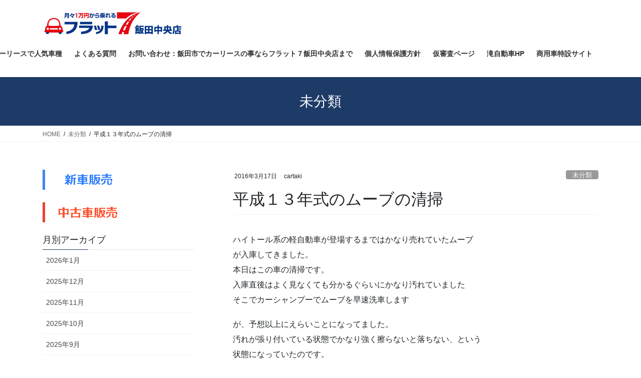

--- FILE ---
content_type: text/html; charset=UTF-8
request_url: https://taki-car.com/%E5%B9%B3%E6%88%90%EF%BC%91%EF%BC%93%E5%B9%B4%E5%BC%8F%E3%81%AE%E3%83%A0%E3%83%BC%E3%83%96%E3%81%AE%E6%B8%85%E6%8E%83/
body_size: 103542
content:
<!DOCTYPE html>
<html dir="ltr" lang="ja" prefix="og: https://ogp.me/ns#">
<head>
<meta charset="utf-8">
<meta http-equiv="X-UA-Compatible" content="IE=edge">
<meta name="viewport" content="width=device-width, initial-scale=1">
<!-- Google tag (gtag.js) --><script async src="https://www.googletagmanager.com/gtag/js?id=UA-159649472-1"></script><script>window.dataLayer = window.dataLayer || [];function gtag(){dataLayer.push(arguments);}gtag('js', new Date());gtag('config', 'UA-159649472-1');</script>
<title>平成１３年式のムーブの清掃</title>

		<!-- All in One SEO 4.8.7 - aioseo.com -->
	<meta name="description" content="ハイトール系の軽自動車が登場するまではかなり売れていたムーブ が入庫してきました。 本日はこの車の清掃です。" />
	<meta name="robots" content="max-snippet:-1, max-image-preview:large, max-video-preview:-1" />
	<meta name="author" content="cartaki"/>
	<link rel="canonical" href="https://taki-car.com/%e5%b9%b3%e6%88%90%ef%bc%91%ef%bc%93%e5%b9%b4%e5%bc%8f%e3%81%ae%e3%83%a0%e3%83%bc%e3%83%96%e3%81%ae%e6%b8%85%e6%8e%83/" />
	<meta name="generator" content="All in One SEO (AIOSEO) 4.8.7" />
		<meta property="og:locale" content="ja_JP" />
		<meta property="og:site_name" content="飯田市でカーリースなら月々１万円から新車の軽自動車が乗れる フラット7｜飯田市 有限会社 滝自動車 | 飯田市でカーリース月々１万円から新車の軽自動車が乗れる フラット7｜飯田市 有限会社 滝自動車" />
		<meta property="og:type" content="article" />
		<meta property="og:title" content="平成１３年式のムーブの清掃" />
		<meta property="og:description" content="ハイトール系の軽自動車が登場するまではかなり売れていたムーブ が入庫してきました。 本日はこの車の清掃です。" />
		<meta property="og:url" content="https://taki-car.com/%e5%b9%b3%e6%88%90%ef%bc%91%ef%bc%93%e5%b9%b4%e5%bc%8f%e3%81%ae%e3%83%a0%e3%83%bc%e3%83%96%e3%81%ae%e6%b8%85%e6%8e%83/" />
		<meta property="article:published_time" content="2016-03-17T12:22:10+00:00" />
		<meta property="article:modified_time" content="2016-03-17T12:22:10+00:00" />
		<meta name="twitter:card" content="summary" />
		<meta name="twitter:title" content="平成１３年式のムーブの清掃" />
		<meta name="twitter:description" content="ハイトール系の軽自動車が登場するまではかなり売れていたムーブ が入庫してきました。 本日はこの車の清掃です。" />
		<script type="application/ld+json" class="aioseo-schema">
			{"@context":"https:\/\/schema.org","@graph":[{"@type":"Article","@id":"https:\/\/taki-car.com\/%e5%b9%b3%e6%88%90%ef%bc%91%ef%bc%93%e5%b9%b4%e5%bc%8f%e3%81%ae%e3%83%a0%e3%83%bc%e3%83%96%e3%81%ae%e6%b8%85%e6%8e%83\/#article","name":"\u5e73\u6210\uff11\uff13\u5e74\u5f0f\u306e\u30e0\u30fc\u30d6\u306e\u6e05\u6383","headline":"\u5e73\u6210\uff11\uff13\u5e74\u5f0f\u306e\u30e0\u30fc\u30d6\u306e\u6e05\u6383","author":{"@id":"https:\/\/taki-car.com\/author\/admin\/#author"},"publisher":{"@id":"https:\/\/taki-car.com\/#organization"},"image":{"@type":"ImageObject","url":"https:\/\/taki-car.com\/wp-content\/uploads\/2016\/03\/IMG_1566-1.jpg","width":2448,"height":3264},"datePublished":"2016-03-17T21:22:10+09:00","dateModified":"2016-03-17T21:22:10+09:00","inLanguage":"ja","mainEntityOfPage":{"@id":"https:\/\/taki-car.com\/%e5%b9%b3%e6%88%90%ef%bc%91%ef%bc%93%e5%b9%b4%e5%bc%8f%e3%81%ae%e3%83%a0%e3%83%bc%e3%83%96%e3%81%ae%e6%b8%85%e6%8e%83\/#webpage"},"isPartOf":{"@id":"https:\/\/taki-car.com\/%e5%b9%b3%e6%88%90%ef%bc%91%ef%bc%93%e5%b9%b4%e5%bc%8f%e3%81%ae%e3%83%a0%e3%83%bc%e3%83%96%e3%81%ae%e6%b8%85%e6%8e%83\/#webpage"},"articleSection":"\u672a\u5206\u985e"},{"@type":"BreadcrumbList","@id":"https:\/\/taki-car.com\/%e5%b9%b3%e6%88%90%ef%bc%91%ef%bc%93%e5%b9%b4%e5%bc%8f%e3%81%ae%e3%83%a0%e3%83%bc%e3%83%96%e3%81%ae%e6%b8%85%e6%8e%83\/#breadcrumblist","itemListElement":[{"@type":"ListItem","@id":"https:\/\/taki-car.com#listItem","position":1,"name":"\u30db\u30fc\u30e0","item":"https:\/\/taki-car.com","nextItem":{"@type":"ListItem","@id":"https:\/\/taki-car.com\/category\/%e6%9c%aa%e5%88%86%e9%a1%9e\/#listItem","name":"\u672a\u5206\u985e"}},{"@type":"ListItem","@id":"https:\/\/taki-car.com\/category\/%e6%9c%aa%e5%88%86%e9%a1%9e\/#listItem","position":2,"name":"\u672a\u5206\u985e","item":"https:\/\/taki-car.com\/category\/%e6%9c%aa%e5%88%86%e9%a1%9e\/","nextItem":{"@type":"ListItem","@id":"https:\/\/taki-car.com\/%e5%b9%b3%e6%88%90%ef%bc%91%ef%bc%93%e5%b9%b4%e5%bc%8f%e3%81%ae%e3%83%a0%e3%83%bc%e3%83%96%e3%81%ae%e6%b8%85%e6%8e%83\/#listItem","name":"\u5e73\u6210\uff11\uff13\u5e74\u5f0f\u306e\u30e0\u30fc\u30d6\u306e\u6e05\u6383"},"previousItem":{"@type":"ListItem","@id":"https:\/\/taki-car.com#listItem","name":"\u30db\u30fc\u30e0"}},{"@type":"ListItem","@id":"https:\/\/taki-car.com\/%e5%b9%b3%e6%88%90%ef%bc%91%ef%bc%93%e5%b9%b4%e5%bc%8f%e3%81%ae%e3%83%a0%e3%83%bc%e3%83%96%e3%81%ae%e6%b8%85%e6%8e%83\/#listItem","position":3,"name":"\u5e73\u6210\uff11\uff13\u5e74\u5f0f\u306e\u30e0\u30fc\u30d6\u306e\u6e05\u6383","previousItem":{"@type":"ListItem","@id":"https:\/\/taki-car.com\/category\/%e6%9c%aa%e5%88%86%e9%a1%9e\/#listItem","name":"\u672a\u5206\u985e"}}]},{"@type":"Organization","@id":"https:\/\/taki-car.com\/#organization","name":"\u98ef\u7530\u5e02\u3067\u30ab\u30fc\u30ea\u30fc\u30b9\u306a\u3089\u6708\u3005\uff11\u4e07\u5186\u304b\u3089\u65b0\u8eca\u306e\u8efd\u81ea\u52d5\u8eca\u304c\u4e57\u308c\u308b \u30d5\u30e9\u30c3\u30c87\uff5c\u98ef\u7530\u5e02 \u6709\u9650\u4f1a\u793e \u6edd\u81ea\u52d5\u8eca","description":"\u98ef\u7530\u5e02\u3067\u30ab\u30fc\u30ea\u30fc\u30b9\u6708\u3005\uff11\u4e07\u5186\u304b\u3089\u65b0\u8eca\u306e\u8efd\u81ea\u52d5\u8eca\u304c\u4e57\u308c\u308b \u30d5\u30e9\u30c3\u30c87\uff5c\u98ef\u7530\u5e02 \u6709\u9650\u4f1a\u793e \u6edd\u81ea\u52d5\u8eca","url":"https:\/\/taki-car.com\/"},{"@type":"Person","@id":"https:\/\/taki-car.com\/author\/admin\/#author","url":"https:\/\/taki-car.com\/author\/admin\/","name":"cartaki","image":{"@type":"ImageObject","@id":"https:\/\/taki-car.com\/%e5%b9%b3%e6%88%90%ef%bc%91%ef%bc%93%e5%b9%b4%e5%bc%8f%e3%81%ae%e3%83%a0%e3%83%bc%e3%83%96%e3%81%ae%e6%b8%85%e6%8e%83\/#authorImage","url":"https:\/\/secure.gravatar.com\/avatar\/b62fcdb288b037817139be9d2ab4db0f?s=96&d=mm&r=g","width":96,"height":96,"caption":"cartaki"}},{"@type":"WebPage","@id":"https:\/\/taki-car.com\/%e5%b9%b3%e6%88%90%ef%bc%91%ef%bc%93%e5%b9%b4%e5%bc%8f%e3%81%ae%e3%83%a0%e3%83%bc%e3%83%96%e3%81%ae%e6%b8%85%e6%8e%83\/#webpage","url":"https:\/\/taki-car.com\/%e5%b9%b3%e6%88%90%ef%bc%91%ef%bc%93%e5%b9%b4%e5%bc%8f%e3%81%ae%e3%83%a0%e3%83%bc%e3%83%96%e3%81%ae%e6%b8%85%e6%8e%83\/","name":"\u5e73\u6210\uff11\uff13\u5e74\u5f0f\u306e\u30e0\u30fc\u30d6\u306e\u6e05\u6383","description":"\u30cf\u30a4\u30c8\u30fc\u30eb\u7cfb\u306e\u8efd\u81ea\u52d5\u8eca\u304c\u767b\u5834\u3059\u308b\u307e\u3067\u306f\u304b\u306a\u308a\u58f2\u308c\u3066\u3044\u305f\u30e0\u30fc\u30d6 \u304c\u5165\u5eab\u3057\u3066\u304d\u307e\u3057\u305f\u3002 \u672c\u65e5\u306f\u3053\u306e\u8eca\u306e\u6e05\u6383\u3067\u3059\u3002","inLanguage":"ja","isPartOf":{"@id":"https:\/\/taki-car.com\/#website"},"breadcrumb":{"@id":"https:\/\/taki-car.com\/%e5%b9%b3%e6%88%90%ef%bc%91%ef%bc%93%e5%b9%b4%e5%bc%8f%e3%81%ae%e3%83%a0%e3%83%bc%e3%83%96%e3%81%ae%e6%b8%85%e6%8e%83\/#breadcrumblist"},"author":{"@id":"https:\/\/taki-car.com\/author\/admin\/#author"},"creator":{"@id":"https:\/\/taki-car.com\/author\/admin\/#author"},"image":{"@type":"ImageObject","url":"https:\/\/taki-car.com\/wp-content\/uploads\/2016\/03\/IMG_1566-1.jpg","@id":"https:\/\/taki-car.com\/%e5%b9%b3%e6%88%90%ef%bc%91%ef%bc%93%e5%b9%b4%e5%bc%8f%e3%81%ae%e3%83%a0%e3%83%bc%e3%83%96%e3%81%ae%e6%b8%85%e6%8e%83\/#mainImage","width":2448,"height":3264},"primaryImageOfPage":{"@id":"https:\/\/taki-car.com\/%e5%b9%b3%e6%88%90%ef%bc%91%ef%bc%93%e5%b9%b4%e5%bc%8f%e3%81%ae%e3%83%a0%e3%83%bc%e3%83%96%e3%81%ae%e6%b8%85%e6%8e%83\/#mainImage"},"datePublished":"2016-03-17T21:22:10+09:00","dateModified":"2016-03-17T21:22:10+09:00"},{"@type":"WebSite","@id":"https:\/\/taki-car.com\/#website","url":"https:\/\/taki-car.com\/","name":"\u6708\u3005\uff11\u4e07\u5186\u304b\u3089\u65b0\u8eca\u306e\u8efd\u81ea\u52d5\u8eca\u304c\u4e57\u308c\u308b \u30d5\u30e9\u30c3\u30c87\uff5c\u98ef\u7530\u5e02 \u6709\u9650\u4f1a\u793e \u6edd\u81ea\u52d5\u8eca","description":"\u98ef\u7530\u5e02\u3067\u30ab\u30fc\u30ea\u30fc\u30b9\u6708\u3005\uff11\u4e07\u5186\u304b\u3089\u65b0\u8eca\u306e\u8efd\u81ea\u52d5\u8eca\u304c\u4e57\u308c\u308b \u30d5\u30e9\u30c3\u30c87\uff5c\u98ef\u7530\u5e02 \u6709\u9650\u4f1a\u793e \u6edd\u81ea\u52d5\u8eca","inLanguage":"ja","publisher":{"@id":"https:\/\/taki-car.com\/#organization"}}]}
		</script>
		<!-- All in One SEO -->

<link rel='dns-prefetch' href='//www.google.com' />
<link rel="alternate" type="application/rss+xml" title="飯田市でカーリースなら月々１万円から新車の軽自動車が乗れる フラット7｜飯田市 有限会社 滝自動車 &raquo; フィード" href="https://taki-car.com/feed/" />
<link rel="alternate" type="application/rss+xml" title="飯田市でカーリースなら月々１万円から新車の軽自動車が乗れる フラット7｜飯田市 有限会社 滝自動車 &raquo; コメントフィード" href="https://taki-car.com/comments/feed/" />
<link rel="alternate" type="application/rss+xml" title="飯田市でカーリースなら月々１万円から新車の軽自動車が乗れる フラット7｜飯田市 有限会社 滝自動車 &raquo; 平成１３年式のムーブの清掃 のコメントのフィード" href="https://taki-car.com/%e5%b9%b3%e6%88%90%ef%bc%91%ef%bc%93%e5%b9%b4%e5%bc%8f%e3%81%ae%e3%83%a0%e3%83%bc%e3%83%96%e3%81%ae%e6%b8%85%e6%8e%83/feed/" />
<meta name="description" content="ハイトール系の軽自動車が登場するまではかなり売れていたムーブが入庫してきました。本日はこの車の清掃です。入庫直後はよく見なくても分かるぐらいにかなり汚れていましたそこでカーシャンプーでムーブを早速洗車しますが、予想以上にえらいことになってました。汚れが張り付いている状態でかなり強く擦らないと落ちない、という状態になっていたのです。これは気合を入れて洗うしかないと思い通常の倍ぐらい時間を掛けて洗いました。そのおかげでムーブの外観も" /><script type="text/javascript">
/* <![CDATA[ */
window._wpemojiSettings = {"baseUrl":"https:\/\/s.w.org\/images\/core\/emoji\/15.0.3\/72x72\/","ext":".png","svgUrl":"https:\/\/s.w.org\/images\/core\/emoji\/15.0.3\/svg\/","svgExt":".svg","source":{"concatemoji":"https:\/\/taki-car.com\/wp-includes\/js\/wp-emoji-release.min.js?ver=6.5.7"}};
/*! This file is auto-generated */
!function(i,n){var o,s,e;function c(e){try{var t={supportTests:e,timestamp:(new Date).valueOf()};sessionStorage.setItem(o,JSON.stringify(t))}catch(e){}}function p(e,t,n){e.clearRect(0,0,e.canvas.width,e.canvas.height),e.fillText(t,0,0);var t=new Uint32Array(e.getImageData(0,0,e.canvas.width,e.canvas.height).data),r=(e.clearRect(0,0,e.canvas.width,e.canvas.height),e.fillText(n,0,0),new Uint32Array(e.getImageData(0,0,e.canvas.width,e.canvas.height).data));return t.every(function(e,t){return e===r[t]})}function u(e,t,n){switch(t){case"flag":return n(e,"\ud83c\udff3\ufe0f\u200d\u26a7\ufe0f","\ud83c\udff3\ufe0f\u200b\u26a7\ufe0f")?!1:!n(e,"\ud83c\uddfa\ud83c\uddf3","\ud83c\uddfa\u200b\ud83c\uddf3")&&!n(e,"\ud83c\udff4\udb40\udc67\udb40\udc62\udb40\udc65\udb40\udc6e\udb40\udc67\udb40\udc7f","\ud83c\udff4\u200b\udb40\udc67\u200b\udb40\udc62\u200b\udb40\udc65\u200b\udb40\udc6e\u200b\udb40\udc67\u200b\udb40\udc7f");case"emoji":return!n(e,"\ud83d\udc26\u200d\u2b1b","\ud83d\udc26\u200b\u2b1b")}return!1}function f(e,t,n){var r="undefined"!=typeof WorkerGlobalScope&&self instanceof WorkerGlobalScope?new OffscreenCanvas(300,150):i.createElement("canvas"),a=r.getContext("2d",{willReadFrequently:!0}),o=(a.textBaseline="top",a.font="600 32px Arial",{});return e.forEach(function(e){o[e]=t(a,e,n)}),o}function t(e){var t=i.createElement("script");t.src=e,t.defer=!0,i.head.appendChild(t)}"undefined"!=typeof Promise&&(o="wpEmojiSettingsSupports",s=["flag","emoji"],n.supports={everything:!0,everythingExceptFlag:!0},e=new Promise(function(e){i.addEventListener("DOMContentLoaded",e,{once:!0})}),new Promise(function(t){var n=function(){try{var e=JSON.parse(sessionStorage.getItem(o));if("object"==typeof e&&"number"==typeof e.timestamp&&(new Date).valueOf()<e.timestamp+604800&&"object"==typeof e.supportTests)return e.supportTests}catch(e){}return null}();if(!n){if("undefined"!=typeof Worker&&"undefined"!=typeof OffscreenCanvas&&"undefined"!=typeof URL&&URL.createObjectURL&&"undefined"!=typeof Blob)try{var e="postMessage("+f.toString()+"("+[JSON.stringify(s),u.toString(),p.toString()].join(",")+"));",r=new Blob([e],{type:"text/javascript"}),a=new Worker(URL.createObjectURL(r),{name:"wpTestEmojiSupports"});return void(a.onmessage=function(e){c(n=e.data),a.terminate(),t(n)})}catch(e){}c(n=f(s,u,p))}t(n)}).then(function(e){for(var t in e)n.supports[t]=e[t],n.supports.everything=n.supports.everything&&n.supports[t],"flag"!==t&&(n.supports.everythingExceptFlag=n.supports.everythingExceptFlag&&n.supports[t]);n.supports.everythingExceptFlag=n.supports.everythingExceptFlag&&!n.supports.flag,n.DOMReady=!1,n.readyCallback=function(){n.DOMReady=!0}}).then(function(){return e}).then(function(){var e;n.supports.everything||(n.readyCallback(),(e=n.source||{}).concatemoji?t(e.concatemoji):e.wpemoji&&e.twemoji&&(t(e.twemoji),t(e.wpemoji)))}))}((window,document),window._wpemojiSettings);
/* ]]> */
</script>
<link rel='preload' id='vkExUnit_common_style-css' href='https://taki-car.com/wp-content/plugins/vk-all-in-one-expansion-unit/assets/css/vkExUnit_style.css?ver=9.112.0.1' as='style' onload="this.onload=null;this.rel='stylesheet'"/>
<link rel='stylesheet' id='vkExUnit_common_style-css' href='https://taki-car.com/wp-content/plugins/vk-all-in-one-expansion-unit/assets/css/vkExUnit_style.css?ver=9.112.0.1' media='print' onload="this.media='all'; this.onload=null;">
<style id='vkExUnit_common_style-inline-css' type='text/css'>
:root {--ver_page_top_button_url:url(https://taki-car.com/wp-content/plugins/vk-all-in-one-expansion-unit/assets/images/to-top-btn-icon.svg);}@font-face {font-weight: normal;font-style: normal;font-family: "vk_sns";src: url("https://taki-car.com/wp-content/plugins/vk-all-in-one-expansion-unit/inc/sns/icons/fonts/vk_sns.eot?-bq20cj");src: url("https://taki-car.com/wp-content/plugins/vk-all-in-one-expansion-unit/inc/sns/icons/fonts/vk_sns.eot?#iefix-bq20cj") format("embedded-opentype"),url("https://taki-car.com/wp-content/plugins/vk-all-in-one-expansion-unit/inc/sns/icons/fonts/vk_sns.woff?-bq20cj") format("woff"),url("https://taki-car.com/wp-content/plugins/vk-all-in-one-expansion-unit/inc/sns/icons/fonts/vk_sns.ttf?-bq20cj") format("truetype"),url("https://taki-car.com/wp-content/plugins/vk-all-in-one-expansion-unit/inc/sns/icons/fonts/vk_sns.svg?-bq20cj#vk_sns") format("svg");}
.veu_promotion-alert__content--text {border: 1px solid rgba(0,0,0,0.125);padding: 0.5em 1em;border-radius: var(--vk-size-radius);margin-bottom: var(--vk-margin-block-bottom);font-size: 0.875rem;}/* Alert Content部分に段落タグを入れた場合に最後の段落の余白を0にする */.veu_promotion-alert__content--text p:last-of-type{margin-bottom:0;margin-top: 0;}
</style>
<style id='wp-emoji-styles-inline-css' type='text/css'>

	img.wp-smiley, img.emoji {
		display: inline !important;
		border: none !important;
		box-shadow: none !important;
		height: 1em !important;
		width: 1em !important;
		margin: 0 0.07em !important;
		vertical-align: -0.1em !important;
		background: none !important;
		padding: 0 !important;
	}
</style>
<link rel='preload' id='wp-block-library-css' href='https://taki-car.com/wp-includes/css/dist/block-library/style.min.css?ver=6.5.7' as='style' onload="this.onload=null;this.rel='stylesheet'"/>
<link rel='stylesheet' id='wp-block-library-css' href='https://taki-car.com/wp-includes/css/dist/block-library/style.min.css?ver=6.5.7' media='print' onload="this.media='all'; this.onload=null;">
<style id='wp-block-library-inline-css' type='text/css'>
.vk-cols--reverse{flex-direction:row-reverse}.vk-cols--hasbtn{margin-bottom:0}.vk-cols--hasbtn>.row>.vk_gridColumn_item,.vk-cols--hasbtn>.wp-block-column{position:relative;padding-bottom:3em}.vk-cols--hasbtn>.row>.vk_gridColumn_item>.wp-block-buttons,.vk-cols--hasbtn>.row>.vk_gridColumn_item>.vk_button,.vk-cols--hasbtn>.wp-block-column>.wp-block-buttons,.vk-cols--hasbtn>.wp-block-column>.vk_button{position:absolute;bottom:0;width:100%}.vk-cols--fit.wp-block-columns{gap:0}.vk-cols--fit.wp-block-columns,.vk-cols--fit.wp-block-columns:not(.is-not-stacked-on-mobile){margin-top:0;margin-bottom:0;justify-content:space-between}.vk-cols--fit.wp-block-columns>.wp-block-column *:last-child,.vk-cols--fit.wp-block-columns:not(.is-not-stacked-on-mobile)>.wp-block-column *:last-child{margin-bottom:0}.vk-cols--fit.wp-block-columns>.wp-block-column>.wp-block-cover,.vk-cols--fit.wp-block-columns:not(.is-not-stacked-on-mobile)>.wp-block-column>.wp-block-cover{margin-top:0}.vk-cols--fit.wp-block-columns.has-background,.vk-cols--fit.wp-block-columns:not(.is-not-stacked-on-mobile).has-background{padding:0}@media(max-width: 599px){.vk-cols--fit.wp-block-columns:not(.has-background)>.wp-block-column:not(.has-background),.vk-cols--fit.wp-block-columns:not(.is-not-stacked-on-mobile):not(.has-background)>.wp-block-column:not(.has-background){padding-left:0 !important;padding-right:0 !important}}@media(min-width: 782px){.vk-cols--fit.wp-block-columns .block-editor-block-list__block.wp-block-column:not(:first-child),.vk-cols--fit.wp-block-columns>.wp-block-column:not(:first-child),.vk-cols--fit.wp-block-columns:not(.is-not-stacked-on-mobile) .block-editor-block-list__block.wp-block-column:not(:first-child),.vk-cols--fit.wp-block-columns:not(.is-not-stacked-on-mobile)>.wp-block-column:not(:first-child){margin-left:0}}@media(min-width: 600px)and (max-width: 781px){.vk-cols--fit.wp-block-columns .wp-block-column:nth-child(2n),.vk-cols--fit.wp-block-columns:not(.is-not-stacked-on-mobile) .wp-block-column:nth-child(2n){margin-left:0}.vk-cols--fit.wp-block-columns .wp-block-column:not(:only-child),.vk-cols--fit.wp-block-columns:not(.is-not-stacked-on-mobile) .wp-block-column:not(:only-child){flex-basis:50% !important}}.vk-cols--fit--gap1.wp-block-columns{gap:1px}@media(min-width: 600px)and (max-width: 781px){.vk-cols--fit--gap1.wp-block-columns .wp-block-column:not(:only-child){flex-basis:calc(50% - 1px) !important}}.vk-cols--fit.vk-cols--grid>.block-editor-block-list__block,.vk-cols--fit.vk-cols--grid>.wp-block-column,.vk-cols--fit.vk-cols--grid:not(.is-not-stacked-on-mobile)>.block-editor-block-list__block,.vk-cols--fit.vk-cols--grid:not(.is-not-stacked-on-mobile)>.wp-block-column{flex-basis:50%;box-sizing:border-box}@media(max-width: 599px){.vk-cols--fit.vk-cols--grid.vk-cols--grid--alignfull>.wp-block-column:nth-child(2)>.wp-block-cover,.vk-cols--fit.vk-cols--grid.vk-cols--grid--alignfull>.wp-block-column:nth-child(2)>.vk_outer,.vk-cols--fit.vk-cols--grid:not(.is-not-stacked-on-mobile).vk-cols--grid--alignfull>.wp-block-column:nth-child(2)>.wp-block-cover,.vk-cols--fit.vk-cols--grid:not(.is-not-stacked-on-mobile).vk-cols--grid--alignfull>.wp-block-column:nth-child(2)>.vk_outer{width:100vw;margin-right:calc((100% - 100vw)/2);margin-left:calc((100% - 100vw)/2)}}@media(min-width: 600px){.vk-cols--fit.vk-cols--grid.vk-cols--grid--alignfull>.wp-block-column:nth-child(2)>.wp-block-cover,.vk-cols--fit.vk-cols--grid.vk-cols--grid--alignfull>.wp-block-column:nth-child(2)>.vk_outer,.vk-cols--fit.vk-cols--grid:not(.is-not-stacked-on-mobile).vk-cols--grid--alignfull>.wp-block-column:nth-child(2)>.wp-block-cover,.vk-cols--fit.vk-cols--grid:not(.is-not-stacked-on-mobile).vk-cols--grid--alignfull>.wp-block-column:nth-child(2)>.vk_outer{margin-right:calc(100% - 50vw);width:50vw}}@media(min-width: 600px){.vk-cols--fit.vk-cols--grid.vk-cols--grid--alignfull.vk-cols--reverse>.wp-block-column,.vk-cols--fit.vk-cols--grid:not(.is-not-stacked-on-mobile).vk-cols--grid--alignfull.vk-cols--reverse>.wp-block-column{margin-left:0;margin-right:0}.vk-cols--fit.vk-cols--grid.vk-cols--grid--alignfull.vk-cols--reverse>.wp-block-column:nth-child(2)>.wp-block-cover,.vk-cols--fit.vk-cols--grid.vk-cols--grid--alignfull.vk-cols--reverse>.wp-block-column:nth-child(2)>.vk_outer,.vk-cols--fit.vk-cols--grid:not(.is-not-stacked-on-mobile).vk-cols--grid--alignfull.vk-cols--reverse>.wp-block-column:nth-child(2)>.wp-block-cover,.vk-cols--fit.vk-cols--grid:not(.is-not-stacked-on-mobile).vk-cols--grid--alignfull.vk-cols--reverse>.wp-block-column:nth-child(2)>.vk_outer{margin-left:calc(100% - 50vw)}}.vk-cols--menu h2,.vk-cols--menu h3,.vk-cols--menu h4,.vk-cols--menu h5{margin-bottom:.2em;text-shadow:#000 0 0 10px}.vk-cols--menu h2:first-child,.vk-cols--menu h3:first-child,.vk-cols--menu h4:first-child,.vk-cols--menu h5:first-child{margin-top:0}.vk-cols--menu p{margin-bottom:1rem;text-shadow:#000 0 0 10px}.vk-cols--menu .wp-block-cover__inner-container:last-child{margin-bottom:0}.vk-cols--fitbnrs .wp-block-column .wp-block-cover:hover img{filter:unset}.vk-cols--fitbnrs .wp-block-column .wp-block-cover:hover{background-color:unset}.vk-cols--fitbnrs .wp-block-column .wp-block-cover:hover .wp-block-cover__image-background{filter:unset !important}.vk-cols--fitbnrs .wp-block-cover .wp-block-cover__inner-container{position:absolute;height:100%;width:100%}.vk-cols--fitbnrs .vk_button{height:100%;margin:0}.vk-cols--fitbnrs .vk_button .vk_button_btn,.vk-cols--fitbnrs .vk_button .btn{height:100%;width:100%;border:none;box-shadow:none;background-color:unset !important;transition:unset}.vk-cols--fitbnrs .vk_button .vk_button_btn:hover,.vk-cols--fitbnrs .vk_button .btn:hover{transition:unset}.vk-cols--fitbnrs .vk_button .vk_button_btn:after,.vk-cols--fitbnrs .vk_button .btn:after{border:none}.vk-cols--fitbnrs .vk_button .vk_button_link_txt{width:100%;position:absolute;top:50%;left:50%;transform:translateY(-50%) translateX(-50%);font-size:2rem;text-shadow:#000 0 0 10px}.vk-cols--fitbnrs .vk_button .vk_button_link_subCaption{width:100%;position:absolute;top:calc(50% + 2.2em);left:50%;transform:translateY(-50%) translateX(-50%);text-shadow:#000 0 0 10px}@media(min-width: 992px){.vk-cols--media.wp-block-columns{gap:3rem}}.vk-fit-map figure{margin-bottom:0}.vk-fit-map iframe{position:relative;margin-bottom:0;display:block;max-height:400px;width:100vw}.vk-fit-map:is(.alignfull,.alignwide) div{max-width:100%}.vk-table--th--width25 :where(tr>*:first-child){width:25%}.vk-table--th--width30 :where(tr>*:first-child){width:30%}.vk-table--th--width35 :where(tr>*:first-child){width:35%}.vk-table--th--width40 :where(tr>*:first-child){width:40%}.vk-table--th--bg-bright :where(tr>*:first-child){background-color:var(--wp--preset--color--bg-secondary, rgba(0, 0, 0, 0.05))}@media(max-width: 599px){.vk-table--mobile-block :is(th,td){width:100%;display:block}.vk-table--mobile-block.wp-block-table table :is(th,td){border-top:none}}.vk-table--width--th25 :where(tr>*:first-child){width:25%}.vk-table--width--th30 :where(tr>*:first-child){width:30%}.vk-table--width--th35 :where(tr>*:first-child){width:35%}.vk-table--width--th40 :where(tr>*:first-child){width:40%}.no-margin{margin:0}@media(max-width: 599px){.wp-block-image.vk-aligncenter--mobile>.alignright{float:none;margin-left:auto;margin-right:auto}.vk-no-padding-horizontal--mobile{padding-left:0 !important;padding-right:0 !important}}
/* VK Color Palettes */
</style>
<style id='classic-theme-styles-inline-css' type='text/css'>
/*! This file is auto-generated */
.wp-block-button__link{color:#fff;background-color:#32373c;border-radius:9999px;box-shadow:none;text-decoration:none;padding:calc(.667em + 2px) calc(1.333em + 2px);font-size:1.125em}.wp-block-file__button{background:#32373c;color:#fff;text-decoration:none}
</style>
<style id='global-styles-inline-css' type='text/css'>
body{--wp--preset--color--black: #000000;--wp--preset--color--cyan-bluish-gray: #abb8c3;--wp--preset--color--white: #ffffff;--wp--preset--color--pale-pink: #f78da7;--wp--preset--color--vivid-red: #cf2e2e;--wp--preset--color--luminous-vivid-orange: #ff6900;--wp--preset--color--luminous-vivid-amber: #fcb900;--wp--preset--color--light-green-cyan: #7bdcb5;--wp--preset--color--vivid-green-cyan: #00d084;--wp--preset--color--pale-cyan-blue: #8ed1fc;--wp--preset--color--vivid-cyan-blue: #0693e3;--wp--preset--color--vivid-purple: #9b51e0;--wp--preset--gradient--vivid-cyan-blue-to-vivid-purple: linear-gradient(135deg,rgba(6,147,227,1) 0%,rgb(155,81,224) 100%);--wp--preset--gradient--light-green-cyan-to-vivid-green-cyan: linear-gradient(135deg,rgb(122,220,180) 0%,rgb(0,208,130) 100%);--wp--preset--gradient--luminous-vivid-amber-to-luminous-vivid-orange: linear-gradient(135deg,rgba(252,185,0,1) 0%,rgba(255,105,0,1) 100%);--wp--preset--gradient--luminous-vivid-orange-to-vivid-red: linear-gradient(135deg,rgba(255,105,0,1) 0%,rgb(207,46,46) 100%);--wp--preset--gradient--very-light-gray-to-cyan-bluish-gray: linear-gradient(135deg,rgb(238,238,238) 0%,rgb(169,184,195) 100%);--wp--preset--gradient--cool-to-warm-spectrum: linear-gradient(135deg,rgb(74,234,220) 0%,rgb(151,120,209) 20%,rgb(207,42,186) 40%,rgb(238,44,130) 60%,rgb(251,105,98) 80%,rgb(254,248,76) 100%);--wp--preset--gradient--blush-light-purple: linear-gradient(135deg,rgb(255,206,236) 0%,rgb(152,150,240) 100%);--wp--preset--gradient--blush-bordeaux: linear-gradient(135deg,rgb(254,205,165) 0%,rgb(254,45,45) 50%,rgb(107,0,62) 100%);--wp--preset--gradient--luminous-dusk: linear-gradient(135deg,rgb(255,203,112) 0%,rgb(199,81,192) 50%,rgb(65,88,208) 100%);--wp--preset--gradient--pale-ocean: linear-gradient(135deg,rgb(255,245,203) 0%,rgb(182,227,212) 50%,rgb(51,167,181) 100%);--wp--preset--gradient--electric-grass: linear-gradient(135deg,rgb(202,248,128) 0%,rgb(113,206,126) 100%);--wp--preset--gradient--midnight: linear-gradient(135deg,rgb(2,3,129) 0%,rgb(40,116,252) 100%);--wp--preset--font-size--small: 13px;--wp--preset--font-size--medium: 20px;--wp--preset--font-size--large: 36px;--wp--preset--font-size--x-large: 42px;--wp--preset--spacing--20: 0.44rem;--wp--preset--spacing--30: 0.67rem;--wp--preset--spacing--40: 1rem;--wp--preset--spacing--50: 1.5rem;--wp--preset--spacing--60: 2.25rem;--wp--preset--spacing--70: 3.38rem;--wp--preset--spacing--80: 5.06rem;--wp--preset--shadow--natural: 6px 6px 9px rgba(0, 0, 0, 0.2);--wp--preset--shadow--deep: 12px 12px 50px rgba(0, 0, 0, 0.4);--wp--preset--shadow--sharp: 6px 6px 0px rgba(0, 0, 0, 0.2);--wp--preset--shadow--outlined: 6px 6px 0px -3px rgba(255, 255, 255, 1), 6px 6px rgba(0, 0, 0, 1);--wp--preset--shadow--crisp: 6px 6px 0px rgba(0, 0, 0, 1);}:where(.is-layout-flex){gap: 0.5em;}:where(.is-layout-grid){gap: 0.5em;}body .is-layout-flex{display: flex;}body .is-layout-flex{flex-wrap: wrap;align-items: center;}body .is-layout-flex > *{margin: 0;}body .is-layout-grid{display: grid;}body .is-layout-grid > *{margin: 0;}:where(.wp-block-columns.is-layout-flex){gap: 2em;}:where(.wp-block-columns.is-layout-grid){gap: 2em;}:where(.wp-block-post-template.is-layout-flex){gap: 1.25em;}:where(.wp-block-post-template.is-layout-grid){gap: 1.25em;}.has-black-color{color: var(--wp--preset--color--black) !important;}.has-cyan-bluish-gray-color{color: var(--wp--preset--color--cyan-bluish-gray) !important;}.has-white-color{color: var(--wp--preset--color--white) !important;}.has-pale-pink-color{color: var(--wp--preset--color--pale-pink) !important;}.has-vivid-red-color{color: var(--wp--preset--color--vivid-red) !important;}.has-luminous-vivid-orange-color{color: var(--wp--preset--color--luminous-vivid-orange) !important;}.has-luminous-vivid-amber-color{color: var(--wp--preset--color--luminous-vivid-amber) !important;}.has-light-green-cyan-color{color: var(--wp--preset--color--light-green-cyan) !important;}.has-vivid-green-cyan-color{color: var(--wp--preset--color--vivid-green-cyan) !important;}.has-pale-cyan-blue-color{color: var(--wp--preset--color--pale-cyan-blue) !important;}.has-vivid-cyan-blue-color{color: var(--wp--preset--color--vivid-cyan-blue) !important;}.has-vivid-purple-color{color: var(--wp--preset--color--vivid-purple) !important;}.has-black-background-color{background-color: var(--wp--preset--color--black) !important;}.has-cyan-bluish-gray-background-color{background-color: var(--wp--preset--color--cyan-bluish-gray) !important;}.has-white-background-color{background-color: var(--wp--preset--color--white) !important;}.has-pale-pink-background-color{background-color: var(--wp--preset--color--pale-pink) !important;}.has-vivid-red-background-color{background-color: var(--wp--preset--color--vivid-red) !important;}.has-luminous-vivid-orange-background-color{background-color: var(--wp--preset--color--luminous-vivid-orange) !important;}.has-luminous-vivid-amber-background-color{background-color: var(--wp--preset--color--luminous-vivid-amber) !important;}.has-light-green-cyan-background-color{background-color: var(--wp--preset--color--light-green-cyan) !important;}.has-vivid-green-cyan-background-color{background-color: var(--wp--preset--color--vivid-green-cyan) !important;}.has-pale-cyan-blue-background-color{background-color: var(--wp--preset--color--pale-cyan-blue) !important;}.has-vivid-cyan-blue-background-color{background-color: var(--wp--preset--color--vivid-cyan-blue) !important;}.has-vivid-purple-background-color{background-color: var(--wp--preset--color--vivid-purple) !important;}.has-black-border-color{border-color: var(--wp--preset--color--black) !important;}.has-cyan-bluish-gray-border-color{border-color: var(--wp--preset--color--cyan-bluish-gray) !important;}.has-white-border-color{border-color: var(--wp--preset--color--white) !important;}.has-pale-pink-border-color{border-color: var(--wp--preset--color--pale-pink) !important;}.has-vivid-red-border-color{border-color: var(--wp--preset--color--vivid-red) !important;}.has-luminous-vivid-orange-border-color{border-color: var(--wp--preset--color--luminous-vivid-orange) !important;}.has-luminous-vivid-amber-border-color{border-color: var(--wp--preset--color--luminous-vivid-amber) !important;}.has-light-green-cyan-border-color{border-color: var(--wp--preset--color--light-green-cyan) !important;}.has-vivid-green-cyan-border-color{border-color: var(--wp--preset--color--vivid-green-cyan) !important;}.has-pale-cyan-blue-border-color{border-color: var(--wp--preset--color--pale-cyan-blue) !important;}.has-vivid-cyan-blue-border-color{border-color: var(--wp--preset--color--vivid-cyan-blue) !important;}.has-vivid-purple-border-color{border-color: var(--wp--preset--color--vivid-purple) !important;}.has-vivid-cyan-blue-to-vivid-purple-gradient-background{background: var(--wp--preset--gradient--vivid-cyan-blue-to-vivid-purple) !important;}.has-light-green-cyan-to-vivid-green-cyan-gradient-background{background: var(--wp--preset--gradient--light-green-cyan-to-vivid-green-cyan) !important;}.has-luminous-vivid-amber-to-luminous-vivid-orange-gradient-background{background: var(--wp--preset--gradient--luminous-vivid-amber-to-luminous-vivid-orange) !important;}.has-luminous-vivid-orange-to-vivid-red-gradient-background{background: var(--wp--preset--gradient--luminous-vivid-orange-to-vivid-red) !important;}.has-very-light-gray-to-cyan-bluish-gray-gradient-background{background: var(--wp--preset--gradient--very-light-gray-to-cyan-bluish-gray) !important;}.has-cool-to-warm-spectrum-gradient-background{background: var(--wp--preset--gradient--cool-to-warm-spectrum) !important;}.has-blush-light-purple-gradient-background{background: var(--wp--preset--gradient--blush-light-purple) !important;}.has-blush-bordeaux-gradient-background{background: var(--wp--preset--gradient--blush-bordeaux) !important;}.has-luminous-dusk-gradient-background{background: var(--wp--preset--gradient--luminous-dusk) !important;}.has-pale-ocean-gradient-background{background: var(--wp--preset--gradient--pale-ocean) !important;}.has-electric-grass-gradient-background{background: var(--wp--preset--gradient--electric-grass) !important;}.has-midnight-gradient-background{background: var(--wp--preset--gradient--midnight) !important;}.has-small-font-size{font-size: var(--wp--preset--font-size--small) !important;}.has-medium-font-size{font-size: var(--wp--preset--font-size--medium) !important;}.has-large-font-size{font-size: var(--wp--preset--font-size--large) !important;}.has-x-large-font-size{font-size: var(--wp--preset--font-size--x-large) !important;}
.wp-block-navigation a:where(:not(.wp-element-button)){color: inherit;}
:where(.wp-block-post-template.is-layout-flex){gap: 1.25em;}:where(.wp-block-post-template.is-layout-grid){gap: 1.25em;}
:where(.wp-block-columns.is-layout-flex){gap: 2em;}:where(.wp-block-columns.is-layout-grid){gap: 2em;}
.wp-block-pullquote{font-size: 1.5em;line-height: 1.6;}
</style>
<link rel='preload' id='contact-form-7-css' href='https://taki-car.com/wp-content/plugins/contact-form-7/includes/css/styles.css?ver=5.9.4' as='style' onload="this.onload=null;this.rel='stylesheet'"/>
<link rel='stylesheet' id='contact-form-7-css' href='https://taki-car.com/wp-content/plugins/contact-form-7/includes/css/styles.css?ver=5.9.4' media='print' onload="this.media='all'; this.onload=null;">
<link rel='preload' id='vk-swiper-style-css' href='https://taki-car.com/wp-content/plugins/vk-blocks/vendor/vektor-inc/vk-swiper/src/assets/css/swiper-bundle.min.css?ver=11.0.2' as='style' onload="this.onload=null;this.rel='stylesheet'"/>
<link rel='stylesheet' id='vk-swiper-style-css' href='https://taki-car.com/wp-content/plugins/vk-blocks/vendor/vektor-inc/vk-swiper/src/assets/css/swiper-bundle.min.css?ver=11.0.2' media='print' onload="this.media='all'; this.onload=null;">
<link rel='preload' id='bootstrap-4-style-css-preload' href='https://taki-car.com/wp-content/themes/lightning/_g2/library/bootstrap-4/css/bootstrap.min.css?ver=4.5.0' as='style' onload="this.onload=null;this.rel='stylesheet'"/>
<link rel='stylesheet' id='bootstrap-4-style-css' href='https://taki-car.com/wp-content/themes/lightning/_g2/library/bootstrap-4/css/bootstrap.min.css?ver=4.5.0' media='print' onload="this.media='all'; this.onload=null;">
<link rel='preload' id='lightning-common-style-css-preload' href='https://taki-car.com/wp-content/themes/lightning/_g2/assets/css/common.css?ver=14.3.2' as='style' onload="this.onload=null;this.rel='stylesheet'"/>
<link rel='stylesheet' id='lightning-common-style-css' href='https://taki-car.com/wp-content/themes/lightning/_g2/assets/css/common.css?ver=14.3.2' media='print' onload="this.media='all'; this.onload=null;">
<style id='lightning-common-style-inline-css' type='text/css'>
/* vk-mobile-nav */:root {--vk-mobile-nav-menu-btn-bg-src: url("https://taki-car.com/wp-content/themes/lightning/_g2/inc/vk-mobile-nav/package//images/vk-menu-btn-black.svg");--vk-mobile-nav-menu-btn-close-bg-src: url("https://taki-car.com/wp-content/themes/lightning/_g2/inc/vk-mobile-nav/package//images/vk-menu-close-black.svg");--vk-menu-acc-icon-open-black-bg-src: url("https://taki-car.com/wp-content/themes/lightning/_g2/inc/vk-mobile-nav/package//images/vk-menu-acc-icon-open-black.svg");--vk-menu-acc-icon-open-white-bg-src: url("https://taki-car.com/wp-content/themes/lightning/_g2/inc/vk-mobile-nav/package//images/vk-menu-acc-icon-open-white.svg");--vk-menu-acc-icon-close-black-bg-src: url("https://taki-car.com/wp-content/themes/lightning/_g2/inc/vk-mobile-nav/package//images/vk-menu-close-black.svg");--vk-menu-acc-icon-close-white-bg-src: url("https://taki-car.com/wp-content/themes/lightning/_g2/inc/vk-mobile-nav/package//images/vk-menu-close-white.svg");}
</style>
<link rel='preload' id='lightning-design-style-css-preload' href='https://taki-car.com/wp-content/themes/lightning/_g2/design-skin/origin2/css/style.css?ver=14.3.2' as='style' onload="this.onload=null;this.rel='stylesheet'"/>
<link rel='stylesheet' id='lightning-design-style-css' href='https://taki-car.com/wp-content/themes/lightning/_g2/design-skin/origin2/css/style.css?ver=14.3.2' media='print' onload="this.media='all'; this.onload=null;">
<style id='lightning-design-style-inline-css' type='text/css'>
:root {--color-key:#1e3b68;--color-key-dark:#2e6da4;}
/* ltg common custom */:root {--vk-menu-acc-btn-border-color:#333;--vk-color-primary:#1e3b68;--vk-color-primary-dark:#193258;--color-key:#1e3b68;--color-key-dark:#193258;}.veu_color_txt_key { color:#193258 ; }.veu_color_bg_key { background-color:#193258 ; }.veu_color_border_key { border-color:#193258 ; }.btn-default { border-color:#1e3b68;color:#1e3b68;}.btn-default:focus,.btn-default:hover { border-color:#1e3b68;background-color: #1e3b68; }.wp-block-search__button,.btn-primary { background-color:#1e3b68;border-color:#193258; }.wp-block-search__button:focus,.wp-block-search__button:hover,.btn-primary:not(:disabled):not(.disabled):active,.btn-primary:focus,.btn-primary:hover { background-color:#193258;border-color:#1e3b68; }.btn-outline-primary { color : #1e3b68 ; border-color:#1e3b68; }.btn-outline-primary:not(:disabled):not(.disabled):active,.btn-outline-primary:focus,.btn-outline-primary:hover { color : #fff; background-color:#1e3b68;border-color:#193258; }a { color:#337ab7; }
.media .media-body .media-heading a:hover { color:#1e3b68; }@media (min-width: 768px){.gMenu > li:before,.gMenu > li.menu-item-has-children::after { border-bottom-color:#193258 }.gMenu li li { background-color:#193258 }.gMenu li li a:hover { background-color:#1e3b68; }} /* @media (min-width: 768px) */.page-header { background-color:#1e3b68; }h2,.mainSection-title { border-top-color:#1e3b68; }h3:after,.subSection-title:after { border-bottom-color:#1e3b68; }ul.page-numbers li span.page-numbers.current,.page-link dl .post-page-numbers.current { background-color:#1e3b68; }.pager li > a { border-color:#1e3b68;color:#1e3b68;}.pager li > a:hover { background-color:#1e3b68;color:#fff;}.siteFooter { border-top-color:#1e3b68; }dt { border-left-color:#1e3b68; }:root {--g_nav_main_acc_icon_open_url:url(https://taki-car.com/wp-content/themes/lightning/_g2/inc/vk-mobile-nav/package/images/vk-menu-acc-icon-open-black.svg);--g_nav_main_acc_icon_close_url: url(https://taki-car.com/wp-content/themes/lightning/_g2/inc/vk-mobile-nav/package/images/vk-menu-close-black.svg);--g_nav_sub_acc_icon_open_url: url(https://taki-car.com/wp-content/themes/lightning/_g2/inc/vk-mobile-nav/package/images/vk-menu-acc-icon-open-white.svg);--g_nav_sub_acc_icon_close_url: url(https://taki-car.com/wp-content/themes/lightning/_g2/inc/vk-mobile-nav/package/images/vk-menu-close-white.svg);}
</style>
<link rel='preload' id='veu-cta-css' href='https://taki-car.com/wp-content/plugins/vk-all-in-one-expansion-unit/inc/call-to-action/package/assets/css/style.css?ver=9.112.0.1' as='style' onload="this.onload=null;this.rel='stylesheet'"/>
<link rel='stylesheet' id='veu-cta-css' href='https://taki-car.com/wp-content/plugins/vk-all-in-one-expansion-unit/inc/call-to-action/package/assets/css/style.css?ver=9.112.0.1' media='print' onload="this.media='all'; this.onload=null;">
<link rel='preload' id='vk-blocks-build-css-css' href='https://taki-car.com/wp-content/plugins/vk-blocks/build/block-build.css?ver=1.111.0.2' as='style' onload="this.onload=null;this.rel='stylesheet'"/>
<link rel='stylesheet' id='vk-blocks-build-css-css' href='https://taki-car.com/wp-content/plugins/vk-blocks/build/block-build.css?ver=1.111.0.2' media='print' onload="this.media='all'; this.onload=null;">
<style id='vk-blocks-build-css-inline-css' type='text/css'>
:root {--vk_flow-arrow: url(https://taki-car.com/wp-content/plugins/vk-blocks/inc/vk-blocks/images/arrow_bottom.svg);--vk_image-mask-circle: url(https://taki-car.com/wp-content/plugins/vk-blocks/inc/vk-blocks/images/circle.svg);--vk_image-mask-wave01: url(https://taki-car.com/wp-content/plugins/vk-blocks/inc/vk-blocks/images/wave01.svg);--vk_image-mask-wave02: url(https://taki-car.com/wp-content/plugins/vk-blocks/inc/vk-blocks/images/wave02.svg);--vk_image-mask-wave03: url(https://taki-car.com/wp-content/plugins/vk-blocks/inc/vk-blocks/images/wave03.svg);--vk_image-mask-wave04: url(https://taki-car.com/wp-content/plugins/vk-blocks/inc/vk-blocks/images/wave04.svg);}

	:root {

		--vk-balloon-border-width:1px;

		--vk-balloon-speech-offset:-12px;
	}
	
</style>
<link rel='preload' id='lightning-theme-style-css' href='https://taki-car.com/wp-content/themes/lightning/style.css?ver=14.3.2' as='style' onload="this.onload=null;this.rel='stylesheet'"/>
<link rel='stylesheet' id='lightning-theme-style-css' href='https://taki-car.com/wp-content/themes/lightning/style.css?ver=14.3.2' media='print' onload="this.media='all'; this.onload=null;">
<script type="text/javascript" src="https://taki-car.com/wp-includes/js/jquery/jquery.min.js?ver=3.7.1" id="jquery-core-js"></script>
<script type="text/javascript" src="https://taki-car.com/wp-includes/js/jquery/jquery-migrate.min.js?ver=3.4.1" id="jquery-migrate-js"></script>
<link rel="https://api.w.org/" href="https://taki-car.com/wp-json/" /><link rel="alternate" type="application/json" href="https://taki-car.com/wp-json/wp/v2/posts/568" /><link rel="EditURI" type="application/rsd+xml" title="RSD" href="https://taki-car.com/xmlrpc.php?rsd" />
<meta name="generator" content="WordPress 6.5.7" />
<link rel='shortlink' href='https://taki-car.com/?p=568' />
<link rel="alternate" type="application/json+oembed" href="https://taki-car.com/wp-json/oembed/1.0/embed?url=https%3A%2F%2Ftaki-car.com%2F%25e5%25b9%25b3%25e6%2588%2590%25ef%25bc%2591%25ef%25bc%2593%25e5%25b9%25b4%25e5%25bc%258f%25e3%2581%25ae%25e3%2583%25a0%25e3%2583%25bc%25e3%2583%2596%25e3%2581%25ae%25e6%25b8%2585%25e6%258e%2583%2F" />
<link rel="alternate" type="text/xml+oembed" href="https://taki-car.com/wp-json/oembed/1.0/embed?url=https%3A%2F%2Ftaki-car.com%2F%25e5%25b9%25b3%25e6%2588%2590%25ef%25bc%2591%25ef%25bc%2593%25e5%25b9%25b4%25e5%25bc%258f%25e3%2581%25ae%25e3%2583%25a0%25e3%2583%25bc%25e3%2583%2596%25e3%2581%25ae%25e6%25b8%2585%25e6%258e%2583%2F&#038;format=xml" />
<style id="lightning-color-custom-for-plugins" type="text/css">/* ltg theme common */.color_key_bg,.color_key_bg_hover:hover{background-color: #1e3b68;}.color_key_txt,.color_key_txt_hover:hover{color: #1e3b68;}.color_key_border,.color_key_border_hover:hover{border-color: #1e3b68;}.color_key_dark_bg,.color_key_dark_bg_hover:hover{background-color: #2e6da4;}.color_key_dark_txt,.color_key_dark_txt_hover:hover{color: #2e6da4;}.color_key_dark_border,.color_key_dark_border_hover:hover{border-color: #2e6da4;}</style><style type="text/css">.recentcomments a{display:inline !important;padding:0 !important;margin:0 !important;}</style><!-- [ VK All in One Expansion Unit OGP ] -->
<meta property="og:site_name" content="飯田市でカーリースなら月々１万円から新車の軽自動車が乗れる フラット7｜飯田市 有限会社 滝自動車" />
<meta property="og:url" content="https://taki-car.com/%e5%b9%b3%e6%88%90%ef%bc%91%ef%bc%93%e5%b9%b4%e5%bc%8f%e3%81%ae%e3%83%a0%e3%83%bc%e3%83%96%e3%81%ae%e6%b8%85%e6%8e%83/" />
<meta property="og:title" content="平成１３年式のムーブの清掃 | 飯田市でカーリースなら月々１万円から新車の軽自動車が乗れる フラット7｜飯田市 有限会社 滝自動車" />
<meta property="og:description" content="ハイトール系の軽自動車が登場するまではかなり売れていたムーブが入庫してきました。本日はこの車の清掃です。入庫直後はよく見なくても分かるぐらいにかなり汚れていましたそこでカーシャンプーでムーブを早速洗車しますが、予想以上にえらいことになってました。汚れが張り付いている状態でかなり強く擦らないと落ちない、という状態になっていたのです。これは気合を入れて洗うしかないと思い通常の倍ぐらい時間を掛けて洗いました。そのおかげでムーブの外観も" />
<meta property="og:type" content="article" />
<meta property="og:image" content="https://taki-car.com/wp-content/uploads/2016/03/IMG_1566-1-768x1024.jpg" />
<meta property="og:image:width" content="768" />
<meta property="og:image:height" content="1024" />
<!-- [ / VK All in One Expansion Unit OGP ] -->
<!-- [ VK All in One Expansion Unit twitter card ] -->
<meta name="twitter:card" content="summary_large_image">
<meta name="twitter:description" content="ハイトール系の軽自動車が登場するまではかなり売れていたムーブが入庫してきました。本日はこの車の清掃です。入庫直後はよく見なくても分かるぐらいにかなり汚れていましたそこでカーシャンプーでムーブを早速洗車しますが、予想以上にえらいことになってました。汚れが張り付いている状態でかなり強く擦らないと落ちない、という状態になっていたのです。これは気合を入れて洗うしかないと思い通常の倍ぐらい時間を掛けて洗いました。そのおかげでムーブの外観も">
<meta name="twitter:title" content="平成１３年式のムーブの清掃 | 飯田市でカーリースなら月々１万円から新車の軽自動車が乗れる フラット7｜飯田市 有限会社 滝自動車">
<meta name="twitter:url" content="https://taki-car.com/%e5%b9%b3%e6%88%90%ef%bc%91%ef%bc%93%e5%b9%b4%e5%bc%8f%e3%81%ae%e3%83%a0%e3%83%bc%e3%83%96%e3%81%ae%e6%b8%85%e6%8e%83/">
	<meta name="twitter:image" content="https://taki-car.com/wp-content/uploads/2016/03/IMG_1566-1-768x1024.jpg">
	<meta name="twitter:domain" content="taki-car.com">
	<!-- [ / VK All in One Expansion Unit twitter card ] -->
	<link rel="icon" href="https://taki-car.com/wp-content/uploads/2019/10/cropped-favicon-32x32.png" sizes="32x32" />
<link rel="icon" href="https://taki-car.com/wp-content/uploads/2019/10/cropped-favicon-192x192.png" sizes="192x192" />
<link rel="apple-touch-icon" href="https://taki-car.com/wp-content/uploads/2019/10/cropped-favicon-180x180.png" />
<meta name="msapplication-TileImage" content="https://taki-car.com/wp-content/uploads/2019/10/cropped-favicon-270x270.png" />
		<style type="text/css">/* VK CSS Customize */footer .copySection p:nth-child(2){display:none !important;} .table-res-form{width:100%;}.table-res-form tr{border-top:1px #DDD solid;}.table-res-form tr:first-child{border-top:none;}.table-res-form tr:nth-child(2n+1){background:#eee;}.table-res-form th, .table-res-form td{padding:1.5em;}.table-res-form th{width:30%;text-align:right;}.table-res-form .requied{font-size:0.8em;color:#FFF;display:inline-block;padding:0.3em 0.3em 0.2em;background:red;border-radius:2px;} @media only screen and (max-width:768px){　　　　　 .table-res-form th, .table-res-form td{width:100%;display:block;}　　　　　 .table-res-form th{padding-bottom:0;text-align:left;}　　　　　 .table-res-form .empty{display:none;}}  .table-res-form input[type="text"], input[type="email"], textarea{border:1px #89BDDE solid;padding:0.5em;border-radius:5px;margin-bottom:0.5em;width:100%;}.table-res-form input[type="text"]:focus, textarea:focus{background:#EEFFFF;box-shadow:0 0 1px 0 rgba(0, 0, 0, 0.5);}.table-res-form input[type="submit"]{border:1px #89BDDE solid;padding:0.5em 4em;border-radius:5px;background:#4C9ED9;color:#fff;box-shadow:0 0 1px 0 rgba(0, 0, 0, 0.5);font-weight:bold;}.table-res-form input[type="submit"]:hover{background:#006599;box-shadow:none;} a:hover img{opacity:0.7;filter:alpha(opacity=70);-ms-filter:“alpha( opacity=70 )”;transition:0.6s;}/* End VK CSS Customize */</style>
			<!-- [ VK All in One Expansion Unit Article Structure Data ] --><script type="application/ld+json">{"@context":"https://schema.org/","@type":"Article","headline":"平成１３年式のムーブの清掃","image":"https://taki-car.com/wp-content/uploads/2016/03/IMG_1566-1-320x180.jpg","datePublished":"2016-03-17T21:22:10+09:00","dateModified":"2016-03-17T21:22:10+09:00","author":{"@type":"","name":"cartaki","url":"https://taki-car.com/","sameAs":""}}</script><!-- [ / VK All in One Expansion Unit Article Structure Data ] -->	<!-- Google Tag Manager -->
<script>(function(w,d,s,l,i){w[l]=w[l]||[];w[l].push({'gtm.start':
new Date().getTime(),event:'gtm.js'});var f=d.getElementsByTagName(s)[0],
j=d.createElement(s),dl=l!='dataLayer'?'&l='+l:'';j.async=true;j.src=
'https://www.googletagmanager.com/gtm.js?id='+i+dl;f.parentNode.insertBefore(j,f);
})(window,document,'script','dataLayer','GTM-NVCVR6VN');</script>
<!-- End Google Tag Manager -->
<script type="application/ld+json">
{
  "@context": "https://schema.org",
  "@type": "Organization",
  "@id": "https://taki-car.com/#organization",
  "url": "https://taki-car.com/",
  "name": "飯田市でカーリースなら月々１万円から新車の軽自動車が乗れる フラット7｜飯田市 有限会社 滝自動車",
  "alternateName": "フラット7飯田中央店",
  }
</script>	
</head>
<body class="post-template-default single single-post postid-568 single-format-standard vk-blocks sidebar-fix sidebar-fix-priority-top bootstrap4 device-pc post-name-%e5%b9%b3%e6%88%90%ef%bc%91%ef%bc%93%e5%b9%b4%e5%bc%8f%e3%81%ae%e3%83%a0%e3%83%bc%e3%83%96%e3%81%ae%e6%b8%85%e6%8e%83 category-%e6%9c%aa%e5%88%86%e9%a1%9e post-type-post">
	<!-- Google Tag Manager (noscript) -->
<noscript><iframe src="https://www.googletagmanager.com/ns.html?id=GTM-NVCVR6VN"
height="0" width="0" style="display:none;visibility:hidden"></iframe></noscript>
<!-- End Google Tag Manager (noscript) -->
<a class="skip-link screen-reader-text" href="#main">コンテンツへスキップ</a>
<a class="skip-link screen-reader-text" href="#vk-mobile-nav">ナビゲーションに移動</a>
<header class="siteHeader">
		<div class="container siteHeadContainer">
		<div class="navbar-header">
						<p class="navbar-brand siteHeader_logo">
			<a href="https://taki-car.com/">
				<span><img src="https://taki-car.com/wp-content/uploads/2019/10/taki_header_rogo.jpg" alt="飯田市でカーリースなら月々１万円から新車の軽自動車が乗れる フラット7｜飯田市 有限会社 滝自動車" /></span>
			</a>
			</p>
					</div>

					<div id="gMenu_outer" class="gMenu_outer">
				<nav class="menu-top-container"><ul id="menu-top" class="menu gMenu vk-menu-acc"><li id="menu-item-1302" class="menu-item menu-item-type-post_type menu-item-object-page"><a href="https://taki-car.com/flatto7/"><strong class="gMenu_name">フラット７とは？</strong></a></li>
<li id="menu-item-1301" class="menu-item menu-item-type-post_type menu-item-object-page"><a href="https://taki-car.com/popular-models/"><strong class="gMenu_name">飯田市のカーリースで人気車種</strong></a></li>
<li id="menu-item-1300" class="menu-item menu-item-type-post_type menu-item-object-page"><a href="https://taki-car.com/frequently-asked-questions/"><strong class="gMenu_name">よくある質問</strong></a></li>
<li id="menu-item-1299" class="menu-item menu-item-type-post_type menu-item-object-page"><a href="https://taki-car.com/contact/"><strong class="gMenu_name">お問い合わせ：飯田市でカーリースの事ならフラット７飯田中央店まで</strong></a></li>
<li id="menu-item-1404" class="menu-item menu-item-type-post_type menu-item-object-page"><a href="https://taki-car.com/%e5%80%8b%e4%ba%ba%e6%83%85%e5%a0%b1%e4%bf%9d%e8%ad%b7%e6%96%b9%e9%87%9d/"><strong class="gMenu_name">個人情報保護方針</strong></a></li>
<li id="menu-item-1470" class="menu-item menu-item-type-post_type menu-item-object-page"><a href="https://taki-car.com/%e4%bb%ae%e5%af%a9%e6%9f%bb%e3%83%9a%e3%83%bc%e3%82%b8/"><strong class="gMenu_name">仮審査ページ</strong></a></li>
<li id="menu-item-1545" class="menu-item menu-item-type-post_type menu-item-object-page"><a href="https://taki-car.com/%e6%bb%9d%e8%87%aa%e5%8b%95%e8%bb%8ahp/"><strong class="gMenu_name">滝自動車HP</strong></a></li>
<li id="menu-item-1582" class="menu-item menu-item-type-custom menu-item-object-custom"><a href="https://www.syouyousya.taki-car.com/"><strong class="gMenu_name">商用車特設サイト</strong></a></li>
</ul></nav>			</div>
			</div>
	</header>

<div class="section page-header"><div class="container"><div class="row"><div class="col-md-12">
<div class="page-header_pageTitle">
未分類</div>
</div></div></div></div><!-- [ /.page-header ] -->


<!-- [ .breadSection ] --><div class="section breadSection"><div class="container"><div class="row"><ol class="breadcrumb" itemtype="http://schema.org/BreadcrumbList"><li id="panHome" itemprop="itemListElement" itemscope itemtype="http://schema.org/ListItem"><a itemprop="item" href="https://taki-car.com/"><span itemprop="name"><i class="fa fa-home"></i> HOME</span></a></li><li itemprop="itemListElement" itemscope itemtype="http://schema.org/ListItem"><a itemprop="item" href="https://taki-car.com/category/%e6%9c%aa%e5%88%86%e9%a1%9e/"><span itemprop="name">未分類</span></a></li><li><span>平成１３年式のムーブの清掃</span></li></ol></div></div></div><!-- [ /.breadSection ] -->

<div class="section siteContent">
<div class="container">
<div class="row">

	<div class="col mainSection mainSection-col-two mainSection-pos-right" id="main" role="main">
				<article id="post-568" class="entry entry-full post-568 post type-post status-publish format-standard has-post-thumbnail hentry category-1">

	
	
		<header class="entry-header">
			<div class="entry-meta">


<span class="published entry-meta_items">2016年3月17日</span>

<span class="entry-meta_items entry-meta_updated entry-meta_hidden">/ 最終更新日時 : <span class="updated">2016年3月17日</span></span>


	
	<span class="vcard author entry-meta_items entry-meta_items_author"><span class="fn">cartaki</span></span>



<span class="entry-meta_items entry-meta_items_term"><a href="https://taki-car.com/category/%e6%9c%aa%e5%88%86%e9%a1%9e/" class="btn btn-xs btn-primary entry-meta_items_term_button" style="background-color:#999999;border:none;">未分類</a></span>
</div>
				<h1 class="entry-title">
											平成１３年式のムーブの清掃									</h1>
		</header>

	
	
	<div class="entry-body">
				<p>ハイトール系の軽自動車が登場するまではかなり売れていたムーブ<br />
が入庫してきました。<br />
本日はこの車の清掃です。<br />
入庫直後はよく見なくても分かるぐらいにかなり汚れていました<br />
そこでカーシャンプーでムーブを早速洗車します</p>
<p>が、予想以上にえらいことになってました。<br />
汚れが張り付いている状態でかなり強く擦らないと落ちない、という<br />
状態になっていたのです。</p>
<p>これは気合を入れて洗うしかないと思い通常の倍ぐらい時間を掛けて<br />
洗いました。<br />
そのおかげでムーブの外観もかなり綺麗になり私自身もかなり暑く<br />
なっていました。</p>
<p>しかしムーブの外観のみが汚れていたわけではありません<br />
車内も外側同様に汚れていました。<br />
通常の室内清掃をした後特に汚れが残っている所を重点的にります<br />
狭い部分は細い棒に雑巾を巻き付けて汚れを落とします。</p>
<p><img fetchpriority="high" decoding="async" class="alignnone  wp-image-574" src="https://taki-car.com/wp-content/uploads/2016/03/IMG_1568-1-768x1024.jpg" alt="IMG_1568" width="475" height="633" srcset="https://taki-car.com/wp-content/uploads/2016/03/IMG_1568-1-768x1024.jpg 768w, https://taki-car.com/wp-content/uploads/2016/03/IMG_1568-1-225x300.jpg 225w" sizes="(max-width: 475px) 100vw, 475px" /></p>
<p>&nbsp;</p>
<p>リアドアを開けてみるとここも汚れが溜まっています。<br />
少し拭いただけでもすぐに雑巾が黒くなります。</p>
<p><img decoding="async" class="alignnone  wp-image-571" src="https://taki-car.com/wp-content/uploads/2016/03/IMG_1570-1-768x1024.jpg" alt="IMG_1570" width="487" height="649" srcset="https://taki-car.com/wp-content/uploads/2016/03/IMG_1570-1-768x1024.jpg 768w, https://taki-car.com/wp-content/uploads/2016/03/IMG_1570-1-225x300.jpg 225w" sizes="(max-width: 487px) 100vw, 487px" /></p>
<p>&nbsp;</p>
<p>年季の入ったムーブだけの事はあるなぁと思いながらも<br />
こうしてようやく使える状態にまでするのに半日近くかかり<br />
ました。<br />
今まで見てきた車の中でもかなり汚れていた車だと思います</p>
<p><img decoding="async" class="alignnone  wp-image-575" src="https://taki-car.com/wp-content/uploads/2016/03/IMG_1566-1-768x1024.jpg" alt="IMG_1566" width="439" height="585" srcset="https://taki-car.com/wp-content/uploads/2016/03/IMG_1566-1-768x1024.jpg 768w, https://taki-car.com/wp-content/uploads/2016/03/IMG_1566-1-225x300.jpg 225w" sizes="(max-width: 439px) 100vw, 439px" /></p>
<p>最後に黄ばんでいたヘッドライトの汚れを落として完成です</p>
<p>画像では自動的に修正されていますがかなり綺麗になりました。</p>
<p>&nbsp;</p>
<div class="veu_followSet"><div class="followSet_img" style="background-image: url('https://taki-car.com/wp-content/uploads/2016/03/IMG_1566-1.jpg')"></div>
	<div class="followSet_body">
	<p class="followSet_title">Follow me!</p>
<div class="follow_feedly"><a href="https://feedly.com/i/subscription/feed/https://taki-car.com/feed/" target="blank"><img loading="lazy" decoding="async" id="feedlyFollow" src="https://s3.feedly.com/img/follows/feedly-follow-rectangle-volume-small_2x.png" alt="follow us in feedly" width="66" height="20"></a></div>
</div><!-- [ /.followSet_body ] --></div>
<div class="veu_socialSet veu_socialSet-auto veu_socialSet-position-after veu_contentAddSection"><script>window.twttr=(function(d,s,id){var js,fjs=d.getElementsByTagName(s)[0],t=window.twttr||{};if(d.getElementById(id))return t;js=d.createElement(s);js.id=id;js.src="https://platform.twitter.com/widgets.js";fjs.parentNode.insertBefore(js,fjs);t._e=[];t.ready=function(f){t._e.push(f);};return t;}(document,"script","twitter-wjs"));</script><ul><li class="sb_facebook sb_icon"><a class="sb_icon_inner" href="//www.facebook.com/sharer.php?src=bm&u=https%3A%2F%2Ftaki-car.com%2F%25e5%25b9%25b3%25e6%2588%2590%25ef%25bc%2591%25ef%25bc%2593%25e5%25b9%25b4%25e5%25bc%258f%25e3%2581%25ae%25e3%2583%25a0%25e3%2583%25bc%25e3%2583%2596%25e3%2581%25ae%25e6%25b8%2585%25e6%258e%2583%2F&amp;t=%E5%B9%B3%E6%88%90%EF%BC%91%EF%BC%93%E5%B9%B4%E5%BC%8F%E3%81%AE%E3%83%A0%E3%83%BC%E3%83%96%E3%81%AE%E6%B8%85%E6%8E%83%20%7C%20%E9%A3%AF%E7%94%B0%E5%B8%82%E3%81%A7%E3%82%AB%E3%83%BC%E3%83%AA%E3%83%BC%E3%82%B9%E3%81%AA%E3%82%89%E6%9C%88%E3%80%85%EF%BC%91%E4%B8%87%E5%86%86%E3%81%8B%E3%82%89%E6%96%B0%E8%BB%8A%E3%81%AE%E8%BB%BD%E8%87%AA%E5%8B%95%E8%BB%8A%E3%81%8C%E4%B9%97%E3%82%8C%E3%82%8B%20%E3%83%95%E3%83%A9%E3%83%83%E3%83%887%EF%BD%9C%E9%A3%AF%E7%94%B0%E5%B8%82%20%E6%9C%89%E9%99%90%E4%BC%9A%E7%A4%BE%20%E6%BB%9D%E8%87%AA%E5%8B%95%E8%BB%8A" target="_blank" onclick="window.open(this.href,'FBwindow','width=650,height=450,menubar=no,toolbar=no,scrollbars=yes');return false;"><span class="vk_icon_w_r_sns_fb icon_sns"></span><span class="sns_txt">Facebook</span><span class="veu_count_sns_fb"></span></a></li><li class="sb_x_twitter sb_icon"><a class="sb_icon_inner" href="//twitter.com/intent/tweet?url=https%3A%2F%2Ftaki-car.com%2F%25e5%25b9%25b3%25e6%2588%2590%25ef%25bc%2591%25ef%25bc%2593%25e5%25b9%25b4%25e5%25bc%258f%25e3%2581%25ae%25e3%2583%25a0%25e3%2583%25bc%25e3%2583%2596%25e3%2581%25ae%25e6%25b8%2585%25e6%258e%2583%2F&amp;text=%E5%B9%B3%E6%88%90%EF%BC%91%EF%BC%93%E5%B9%B4%E5%BC%8F%E3%81%AE%E3%83%A0%E3%83%BC%E3%83%96%E3%81%AE%E6%B8%85%E6%8E%83%20%7C%20%E9%A3%AF%E7%94%B0%E5%B8%82%E3%81%A7%E3%82%AB%E3%83%BC%E3%83%AA%E3%83%BC%E3%82%B9%E3%81%AA%E3%82%89%E6%9C%88%E3%80%85%EF%BC%91%E4%B8%87%E5%86%86%E3%81%8B%E3%82%89%E6%96%B0%E8%BB%8A%E3%81%AE%E8%BB%BD%E8%87%AA%E5%8B%95%E8%BB%8A%E3%81%8C%E4%B9%97%E3%82%8C%E3%82%8B%20%E3%83%95%E3%83%A9%E3%83%83%E3%83%887%EF%BD%9C%E9%A3%AF%E7%94%B0%E5%B8%82%20%E6%9C%89%E9%99%90%E4%BC%9A%E7%A4%BE%20%E6%BB%9D%E8%87%AA%E5%8B%95%E8%BB%8A" target="_blank" ><span class="vk_icon_w_r_sns_x_twitter icon_sns"></span><span class="sns_txt">X</span></a></li><li class="sb_bluesky sb_icon"><a class="sb_icon_inner" href="https://bsky.app/intent/compose?text=%E5%B9%B3%E6%88%90%EF%BC%91%EF%BC%93%E5%B9%B4%E5%BC%8F%E3%81%AE%E3%83%A0%E3%83%BC%E3%83%96%E3%81%AE%E6%B8%85%E6%8E%83%20%7C%20%E9%A3%AF%E7%94%B0%E5%B8%82%E3%81%A7%E3%82%AB%E3%83%BC%E3%83%AA%E3%83%BC%E3%82%B9%E3%81%AA%E3%82%89%E6%9C%88%E3%80%85%EF%BC%91%E4%B8%87%E5%86%86%E3%81%8B%E3%82%89%E6%96%B0%E8%BB%8A%E3%81%AE%E8%BB%BD%E8%87%AA%E5%8B%95%E8%BB%8A%E3%81%8C%E4%B9%97%E3%82%8C%E3%82%8B%20%E3%83%95%E3%83%A9%E3%83%83%E3%83%887%EF%BD%9C%E9%A3%AF%E7%94%B0%E5%B8%82%20%E6%9C%89%E9%99%90%E4%BC%9A%E7%A4%BE%20%E6%BB%9D%E8%87%AA%E5%8B%95%E8%BB%8A%0Ahttps%3A%2F%2Ftaki-car.com%2F%25e5%25b9%25b3%25e6%2588%2590%25ef%25bc%2591%25ef%25bc%2593%25e5%25b9%25b4%25e5%25bc%258f%25e3%2581%25ae%25e3%2583%25a0%25e3%2583%25bc%25e3%2583%2596%25e3%2581%25ae%25e6%25b8%2585%25e6%258e%2583%2F" target="_blank" ><span class="vk_icon_w_r_sns_bluesky icon_sns"></span><span class="sns_txt">Bluesky</span></a></li><li class="sb_hatena sb_icon"><a class="sb_icon_inner" href="//b.hatena.ne.jp/add?mode=confirm&url=https%3A%2F%2Ftaki-car.com%2F%25e5%25b9%25b3%25e6%2588%2590%25ef%25bc%2591%25ef%25bc%2593%25e5%25b9%25b4%25e5%25bc%258f%25e3%2581%25ae%25e3%2583%25a0%25e3%2583%25bc%25e3%2583%2596%25e3%2581%25ae%25e6%25b8%2585%25e6%258e%2583%2F&amp;title=%E5%B9%B3%E6%88%90%EF%BC%91%EF%BC%93%E5%B9%B4%E5%BC%8F%E3%81%AE%E3%83%A0%E3%83%BC%E3%83%96%E3%81%AE%E6%B8%85%E6%8E%83%20%7C%20%E9%A3%AF%E7%94%B0%E5%B8%82%E3%81%A7%E3%82%AB%E3%83%BC%E3%83%AA%E3%83%BC%E3%82%B9%E3%81%AA%E3%82%89%E6%9C%88%E3%80%85%EF%BC%91%E4%B8%87%E5%86%86%E3%81%8B%E3%82%89%E6%96%B0%E8%BB%8A%E3%81%AE%E8%BB%BD%E8%87%AA%E5%8B%95%E8%BB%8A%E3%81%8C%E4%B9%97%E3%82%8C%E3%82%8B%20%E3%83%95%E3%83%A9%E3%83%83%E3%83%887%EF%BD%9C%E9%A3%AF%E7%94%B0%E5%B8%82%20%E6%9C%89%E9%99%90%E4%BC%9A%E7%A4%BE%20%E6%BB%9D%E8%87%AA%E5%8B%95%E8%BB%8A" target="_blank"  onclick="window.open(this.href,'Hatenawindow','width=650,height=450,menubar=no,toolbar=no,scrollbars=yes');return false;"><span class="vk_icon_w_r_sns_hatena icon_sns"></span><span class="sns_txt">Hatena</span><span class="veu_count_sns_hb"></span></a></li><li class="sb_copy sb_icon"><button class="copy-button sb_icon_inner"data-clipboard-text="平成１３年式のムーブの清掃 | 飯田市でカーリースなら月々１万円から新車の軽自動車が乗れる フラット7｜飯田市 有限会社 滝自動車 https://taki-car.com/%e5%b9%b3%e6%88%90%ef%bc%91%ef%bc%93%e5%b9%b4%e5%bc%8f%e3%81%ae%e3%83%a0%e3%83%bc%e3%83%96%e3%81%ae%e6%b8%85%e6%8e%83/"><span class="vk_icon_w_r_sns_copy icon_sns"><i class="fas fa-copy"></i></span><span class="sns_txt">Copy</span></button></li></ul></div><!-- [ /.socialSet ] -->			</div>

	
	
	
	
		<div class="entry-footer">

			<div class="entry-meta-dataList"><dl><dt>カテゴリー</dt><dd><a href="https://taki-car.com/category/%e6%9c%aa%e5%88%86%e9%a1%9e/">未分類</a></dd></dl></div>
		</div><!-- [ /.entry-footer ] -->
	
	
			
		<div id="comments" class="comments-area">
	
		
		
		
			<div id="respond" class="comment-respond">
		<h3 id="reply-title" class="comment-reply-title">コメントを残す <small><a rel="nofollow" id="cancel-comment-reply-link" href="/%E5%B9%B3%E6%88%90%EF%BC%91%EF%BC%93%E5%B9%B4%E5%BC%8F%E3%81%AE%E3%83%A0%E3%83%BC%E3%83%96%E3%81%AE%E6%B8%85%E6%8E%83/#respond" style="display:none;">コメントをキャンセル</a></small></h3><form action="https://taki-car.com/wp-comments-post.php" method="post" id="commentform" class="comment-form"><p class="comment-notes"><span id="email-notes">メールアドレスが公開されることはありません。</span> <span class="required-field-message"><span class="required">※</span> が付いている欄は必須項目です</span></p><p class="comment-form-comment"><label for="comment">コメント <span class="required">※</span></label> <textarea id="comment" name="comment" cols="45" rows="8" maxlength="65525" required="required"></textarea></p><p class="comment-form-author"><label for="author">名前 <span class="required">※</span></label> <input id="author" name="author" type="text" value="" size="30" maxlength="245" autocomplete="name" required="required" /></p>
<p class="comment-form-email"><label for="email">メール <span class="required">※</span></label> <input id="email" name="email" type="text" value="" size="30" maxlength="100" aria-describedby="email-notes" autocomplete="email" required="required" /></p>
<p class="comment-form-url"><label for="url">サイト</label> <input id="url" name="url" type="text" value="" size="30" maxlength="200" autocomplete="url" /></p>
<p class="comment-form-cookies-consent"><input id="wp-comment-cookies-consent" name="wp-comment-cookies-consent" type="checkbox" value="yes" /> <label for="wp-comment-cookies-consent">次回のコメントで使用するためブラウザーに自分の名前、メールアドレス、サイトを保存する。</label></p>
<p><img src="https://taki-car.com/wp-content/siteguard/1788005989.png" alt="CAPTCHA"></p><p><label for="siteguard_captcha">上に表示された文字を入力してください。</label><br /><input type="text" name="siteguard_captcha" id="siteguard_captcha" class="input" value="" size="10" aria-required="true" /><input type="hidden" name="siteguard_captcha_prefix" id="siteguard_captcha_prefix" value="1788005989" /></p><p class="form-submit"><input name="submit" type="submit" id="submit" class="submit" value="コメントを送信" /> <input type='hidden' name='comment_post_ID' value='568' id='comment_post_ID' />
<input type='hidden' name='comment_parent' id='comment_parent' value='0' />
</p><p style="display: none !important;" class="akismet-fields-container" data-prefix="ak_"><label>&#916;<textarea name="ak_hp_textarea" cols="45" rows="8" maxlength="100"></textarea></label><input type="hidden" id="ak_js_1" name="ak_js" value="76"/><script>document.getElementById( "ak_js_1" ).setAttribute( "value", ( new Date() ).getTime() );</script></p></form>	</div><!-- #respond -->
	
		</div><!-- #comments -->
	
	
</article><!-- [ /#post-568 ] -->


	<div class="vk_posts postNextPrev">

		<div id="post-556" class="vk_post vk_post-postType-post card card-post card-horizontal card-sm vk_post-col-xs-12 vk_post-col-sm-12 vk_post-col-md-6 post-556 post type-post status-publish format-standard has-post-thumbnail hentry category-1"><div class="card-horizontal-inner-row"><div class="vk_post-col-5 col-5 card-img-outer"><div class="vk_post_imgOuter" style="background-image:url(https://taki-car.com/wp-content/uploads/2016/03/39836_42.jpg)"><a href="https://taki-car.com/%e9%9b%a8%e3%81%8c%e9%99%8d%e3%81%a3%e3%81%9f%e5%be%8c%e3%81%ae%e6%b4%97%e8%bb%8a/"><div class="card-img-overlay"><span class="vk_post_imgOuter_singleTermLabel" style="color:#fff;background-color:#999999">未分類</span></div><img src="https://taki-car.com/wp-content/uploads/2016/03/39836_42-300x180.jpg" class="vk_post_imgOuter_img card-img card-img-use-bg wp-post-image" sizes="(max-width: 300px) 100vw, 300px" /></a></div><!-- [ /.vk_post_imgOuter ] --></div><!-- /.col --><div class="vk_post-col-7 col-7"><div class="vk_post_body card-body"><p class="postNextPrev_label">前の記事</p><h5 class="vk_post_title card-title"><a href="https://taki-car.com/%e9%9b%a8%e3%81%8c%e9%99%8d%e3%81%a3%e3%81%9f%e5%be%8c%e3%81%ae%e6%b4%97%e8%bb%8a/">雨が降った後の洗車</a></h5><div class="vk_post_date card-date published">2016年3月6日</div></div><!-- [ /.card-body ] --></div><!-- /.col --></div><!-- [ /.row ] --></div><!-- [ /.card ] -->
		<div id="post-581" class="vk_post vk_post-postType-post card card-post card-horizontal card-sm vk_post-col-xs-12 vk_post-col-sm-12 vk_post-col-md-6 card-horizontal-reverse postNextPrev_next post-581 post type-post status-publish format-standard has-post-thumbnail hentry category-17"><div class="card-horizontal-inner-row"><div class="vk_post-col-5 col-5 card-img-outer"><div class="vk_post_imgOuter" style="background-image:url(https://taki-car.com/wp-content/uploads/2016/03/IMG_1813-768x1024.jpg)"><a href="https://taki-car.com/%e6%84%8f%e5%a4%96%e3%81%a8%e8%90%bd%e3%81%a8%e3%81%9b%e3%82%8b%e5%82%b7/"><div class="card-img-overlay"><span class="vk_post_imgOuter_singleTermLabel" style="color:#fff;background-color:#999999">修理</span></div><img src="https://taki-car.com/wp-content/uploads/2016/03/IMG_1813-225x300.jpg" class="vk_post_imgOuter_img card-img card-img-use-bg wp-post-image" sizes="(max-width: 225px) 100vw, 225px" /></a></div><!-- [ /.vk_post_imgOuter ] --></div><!-- /.col --><div class="vk_post-col-7 col-7"><div class="vk_post_body card-body"><p class="postNextPrev_label">次の記事</p><h5 class="vk_post_title card-title"><a href="https://taki-car.com/%e6%84%8f%e5%a4%96%e3%81%a8%e8%90%bd%e3%81%a8%e3%81%9b%e3%82%8b%e5%82%b7/">意外と落とせる傷</a></h5><div class="vk_post_date card-date published">2016年3月28日</div></div><!-- [ /.card-body ] --></div><!-- /.col --></div><!-- [ /.row ] --></div><!-- [ /.card ] -->
		</div>
					</div><!-- [ /.mainSection ] -->

			<div class="col subSection sideSection sideSection-col-two sideSection-pos-left">
						<aside class="widget widget_media_image" id="media_image-2"><a href="http://taki-car.com/新車販売/"><img width="184" height="40" src="https://taki-car.com/wp-content/uploads/2018/03/aa302147.gif" class="image wp-image-996  attachment-full size-full" alt="" style="max-width: 100%; height: auto;" decoding="async" loading="lazy" /></a></aside><aside class="widget widget_media_image" id="media_image-3"><a href="http://taki-car.com/中古車販売/"><img width="184" height="40" src="https://taki-car.com/wp-content/uploads/2018/03/a96e9bc2.gif" class="image wp-image-997  attachment-full size-full" alt="" style="max-width: 100%; height: auto;" decoding="async" loading="lazy" /></a></aside>			<aside class="widget widget_wp_widget_vk_archive_list" id="wp_widget_vk_archive_list-2">			<div class="sideWidget widget_archive">
				<h1 class="widget-title subSection-title">月別アーカイブ</h1>									<ul class="localNavi">
							<li><a href='https://taki-car.com/2026/01/'>2026年1月</a></li>
	<li><a href='https://taki-car.com/2025/12/'>2025年12月</a></li>
	<li><a href='https://taki-car.com/2025/11/'>2025年11月</a></li>
	<li><a href='https://taki-car.com/2025/10/'>2025年10月</a></li>
	<li><a href='https://taki-car.com/2025/09/'>2025年9月</a></li>
	<li><a href='https://taki-car.com/2025/08/'>2025年8月</a></li>
	<li><a href='https://taki-car.com/2025/07/'>2025年7月</a></li>
	<li><a href='https://taki-car.com/2025/06/'>2025年6月</a></li>
	<li><a href='https://taki-car.com/2025/05/'>2025年5月</a></li>
	<li><a href='https://taki-car.com/2025/04/'>2025年4月</a></li>
	<li><a href='https://taki-car.com/2025/03/'>2025年3月</a></li>
	<li><a href='https://taki-car.com/2024/06/'>2024年6月</a></li>
	<li><a href='https://taki-car.com/2024/05/'>2024年5月</a></li>
	<li><a href='https://taki-car.com/2021/03/'>2021年3月</a></li>
	<li><a href='https://taki-car.com/2021/01/'>2021年1月</a></li>
	<li><a href='https://taki-car.com/2020/08/'>2020年8月</a></li>
	<li><a href='https://taki-car.com/2020/05/'>2020年5月</a></li>
	<li><a href='https://taki-car.com/2020/04/'>2020年4月</a></li>
	<li><a href='https://taki-car.com/2020/03/'>2020年3月</a></li>
	<li><a href='https://taki-car.com/2018/02/'>2018年2月</a></li>
	<li><a href='https://taki-car.com/2018/01/'>2018年1月</a></li>
	<li><a href='https://taki-car.com/2017/07/'>2017年7月</a></li>
	<li><a href='https://taki-car.com/2017/06/'>2017年6月</a></li>
	<li><a href='https://taki-car.com/2017/04/'>2017年4月</a></li>
	<li><a href='https://taki-car.com/2017/02/'>2017年2月</a></li>
	<li><a href='https://taki-car.com/2017/01/'>2017年1月</a></li>
	<li><a href='https://taki-car.com/2016/12/'>2016年12月</a></li>
	<li><a href='https://taki-car.com/2016/11/'>2016年11月</a></li>
	<li><a href='https://taki-car.com/2016/10/'>2016年10月</a></li>
	<li><a href='https://taki-car.com/2016/08/'>2016年8月</a></li>
	<li><a href='https://taki-car.com/2016/07/'>2016年7月</a></li>
	<li><a href='https://taki-car.com/2016/06/'>2016年6月</a></li>
	<li><a href='https://taki-car.com/2016/05/'>2016年5月</a></li>
	<li><a href='https://taki-car.com/2016/03/'>2016年3月</a></li>
	<li><a href='https://taki-car.com/2016/02/'>2016年2月</a></li>
	<li><a href='https://taki-car.com/2016/01/'>2016年1月</a></li>
	<li><a href='https://taki-car.com/2015/12/'>2015年12月</a></li>
	<li><a href='https://taki-car.com/2015/10/'>2015年10月</a></li>
	<li><a href='https://taki-car.com/2015/09/'>2015年9月</a></li>
	<li><a href='https://taki-car.com/2015/08/'>2015年8月</a></li>
	<li><a href='https://taki-car.com/2015/06/'>2015年6月</a></li>
	<li><a href='https://taki-car.com/2015/05/'>2015年5月</a></li>
	<li><a href='https://taki-car.com/2015/04/'>2015年4月</a></li>
	<li><a href='https://taki-car.com/2015/02/'>2015年2月</a></li>
	<li><a href='https://taki-car.com/2014/09/'>2014年9月</a></li>
	<li><a href='https://taki-car.com/2014/07/'>2014年7月</a></li>
	<li><a href='https://taki-car.com/2014/05/'>2014年5月</a></li>
	<li><a href='https://taki-car.com/2014/04/'>2014年4月</a></li>
					</ul>
				
			</div>
			</aside>			<aside class="widget widget_categories" id="categories-4"><h1 class="widget-title subSection-title">メニュー</h1>
			<ul>
					<li class="cat-item cat-item-13"><a href="https://taki-car.com/category/%e3%82%ac%e3%83%a9%e3%82%b9%e4%bf%ae%e7%90%86/">ガラス修理</a>
</li>
	<li class="cat-item cat-item-14"><a href="https://taki-car.com/category/%e3%82%b3%e3%83%bc%e3%83%86%e3%82%a3%e3%83%b3%e3%82%b0/">コーティング</a>
</li>
	<li class="cat-item cat-item-19"><a href="https://taki-car.com/category/%e3%82%bf%e3%82%a4%e3%83%a4/">タイヤ</a>
</li>
	<li class="cat-item cat-item-26"><a href="https://taki-car.com/category/%e3%83%95%e3%83%a9%e3%83%83%e3%83%88%ef%bc%97/">フラット７</a>
</li>
	<li class="cat-item cat-item-5"><a href="https://taki-car.com/category/%e3%83%96%e3%83%ad%e3%82%b0/">ブログ</a>
</li>
	<li class="cat-item cat-item-15"><a href="https://taki-car.com/category/%e3%83%ac%e3%83%b3%e3%82%bf%e3%82%ab%e3%83%bc/">レンタカー</a>
</li>
	<li class="cat-item cat-item-17"><a href="https://taki-car.com/category/%e4%bf%ae%e7%90%86/">修理</a>
</li>
	<li class="cat-item cat-item-1"><a href="https://taki-car.com/category/%e6%9c%aa%e5%88%86%e9%a1%9e/">未分類</a>
</li>
	<li class="cat-item cat-item-21"><a href="https://taki-car.com/category/%e6%b8%85%e6%8e%83/">清掃</a>
</li>
	<li class="cat-item cat-item-20"><a href="https://taki-car.com/category/%e7%a0%94%e7%a3%a8/">研磨</a>
</li>
	<li class="cat-item cat-item-18"><a href="https://taki-car.com/category/%e8%87%aa%e5%8b%95%e8%bb%8a%e8%b2%a9%e5%a3%b2/">自動車販売</a>
</li>
	<li class="cat-item cat-item-49"><a href="https://taki-car.com/category/%e9%a3%af%e7%94%b0%e5%b8%82%e8%a6%b3%e5%85%89/">飯田市観光</a>
</li>
			</ul>

			</aside>

<aside class="widget widget_postlist">
<h1 class="subSection-title">最近の投稿</h1>

  <div class="media">

	
	  <div class="media-left postList_thumbnail">
		<a href="https://taki-car.com/%e6%96%b0%e5%b9%b4%e3%81%ae%e9%a3%af%e7%94%b0%e5%b8%82%e3%81%a7%e5%87%8d%e3%81%a3%e3%81%9f%e8%b7%af%e9%9d%a2%e3%81%ab%e6%b3%a8%e6%84%8f%ef%bc%81%e6%bb%91%e3%81%a3%e3%81%9f%e6%99%82%e3%81%ae%e5%af%be/">
		<img width="150" height="150" src="https://taki-car.com/wp-content/uploads/2026/01/4340888_s-150x150.jpg" class="attachment-thumbnail size-thumbnail wp-post-image" alt="" decoding="async" loading="lazy" />		</a>
	  </div>

	
	<div class="media-body">
	  <h4 class="media-heading"><a href="https://taki-car.com/%e6%96%b0%e5%b9%b4%e3%81%ae%e9%a3%af%e7%94%b0%e5%b8%82%e3%81%a7%e5%87%8d%e3%81%a3%e3%81%9f%e8%b7%af%e9%9d%a2%e3%81%ab%e6%b3%a8%e6%84%8f%ef%bc%81%e6%bb%91%e3%81%a3%e3%81%9f%e6%99%82%e3%81%ae%e5%af%be/">新年の飯田市で凍った路面に注意！滑った時の対応策とは</a></h4>
	  <div class="published entry-meta_items">2026年1月7日</div>
	</div>
  </div>


  <div class="media">

	
	  <div class="media-left postList_thumbnail">
		<a href="https://taki-car.com/%e9%a3%af%e7%94%b0%e5%b8%82%e3%81%a7%e3%80%8c2%e5%8f%b0%e7%9b%ae%e3%80%8d%e3%82%92%e6%8c%81%e3%81%a4%e3%81%aa%e3%82%89%e3%81%a9%e3%81%86%e3%81%99%e3%82%8b%ef%bc%9f/">
		<img width="150" height="150" src="https://taki-car.com/wp-content/uploads/2024/06/25276266-150x150.png" class="attachment-thumbnail size-thumbnail wp-post-image" alt="" decoding="async" loading="lazy" srcset="https://taki-car.com/wp-content/uploads/2024/06/25276266-150x150.png 150w, https://taki-car.com/wp-content/uploads/2024/06/25276266-300x300.png 300w, https://taki-car.com/wp-content/uploads/2024/06/25276266-1024x1024.png 1024w, https://taki-car.com/wp-content/uploads/2024/06/25276266-768x768.png 768w, https://taki-car.com/wp-content/uploads/2024/06/25276266.png 1200w" sizes="(max-width: 150px) 100vw, 150px" />		</a>
	  </div>

	
	<div class="media-body">
	  <h4 class="media-heading"><a href="https://taki-car.com/%e9%a3%af%e7%94%b0%e5%b8%82%e3%81%a7%e3%80%8c2%e5%8f%b0%e7%9b%ae%e3%80%8d%e3%82%92%e6%8c%81%e3%81%a4%e3%81%aa%e3%82%89%e3%81%a9%e3%81%86%e3%81%99%e3%82%8b%ef%bc%9f/">飯田市で「2台目」を持つならどうする？</a></h4>
	  <div class="published entry-meta_items">2025年12月23日</div>
	</div>
  </div>


  <div class="media">

	
	  <div class="media-left postList_thumbnail">
		<a href="https://taki-car.com/%e3%81%93%e3%81%ae%e6%99%82%e6%9c%9f%e3%81%ae%e3%82%b9%e3%82%bf%e3%83%83%e3%83%89%e3%83%ac%e3%82%b9%e3%82%bf%e3%82%a4%e3%83%a4%e4%ba%a4%e6%8f%9b%e3%81%ae%e5%8d%b1%e9%99%ba%e6%80%a7/">
		<img width="150" height="150" src="https://taki-car.com/wp-content/uploads/2024/06/855242-150x150.jpg" class="attachment-thumbnail size-thumbnail wp-post-image" alt="" decoding="async" loading="lazy" srcset="https://taki-car.com/wp-content/uploads/2024/06/855242-150x150.jpg 150w, https://taki-car.com/wp-content/uploads/2024/06/855242-300x300.jpg 300w, https://taki-car.com/wp-content/uploads/2024/06/855242-1024x1024.jpg 1024w, https://taki-car.com/wp-content/uploads/2024/06/855242-768x768.jpg 768w, https://taki-car.com/wp-content/uploads/2024/06/855242-1536x1536.jpg 1536w, https://taki-car.com/wp-content/uploads/2024/06/855242.jpg 1732w" sizes="(max-width: 150px) 100vw, 150px" />		</a>
	  </div>

	
	<div class="media-body">
	  <h4 class="media-heading"><a href="https://taki-car.com/%e3%81%93%e3%81%ae%e6%99%82%e6%9c%9f%e3%81%ae%e3%82%b9%e3%82%bf%e3%83%83%e3%83%89%e3%83%ac%e3%82%b9%e3%82%bf%e3%82%a4%e3%83%a4%e4%ba%a4%e6%8f%9b%e3%81%ae%e5%8d%b1%e9%99%ba%e6%80%a7/">この時期のスタッドレスタイヤ交換の危険性</a></h4>
	  <div class="published entry-meta_items">2025年11月22日</div>
	</div>
  </div>


  <div class="media">

	
	  <div class="media-left postList_thumbnail">
		<a href="https://taki-car.com/1710-2/">
		<img width="150" height="150" src="https://taki-car.com/wp-content/uploads/2024/06/855242-150x150.jpg" class="attachment-thumbnail size-thumbnail wp-post-image" alt="" decoding="async" loading="lazy" srcset="https://taki-car.com/wp-content/uploads/2024/06/855242-150x150.jpg 150w, https://taki-car.com/wp-content/uploads/2024/06/855242-300x300.jpg 300w, https://taki-car.com/wp-content/uploads/2024/06/855242-1024x1024.jpg 1024w, https://taki-car.com/wp-content/uploads/2024/06/855242-768x768.jpg 768w, https://taki-car.com/wp-content/uploads/2024/06/855242-1536x1536.jpg 1536w, https://taki-car.com/wp-content/uploads/2024/06/855242.jpg 1732w" sizes="(max-width: 150px) 100vw, 150px" />		</a>
	  </div>

	
	<div class="media-body">
	  <h4 class="media-heading"><a href="https://taki-car.com/1710-2/"></a></h4>
	  <div class="published entry-meta_items">2025年11月4日</div>
	</div>
  </div>


  <div class="media">

	
	  <div class="media-left postList_thumbnail">
		<a href="https://taki-car.com/%e3%80%90%e5%86%ac%e7%9b%b4%e5%89%8d%e3%80%91%e9%a3%af%e7%94%b0%e5%b8%82%e3%81%a7%e5%86%ac%e5%89%8d%e3%81%ab%e3%82%ab%e3%83%bc%e3%83%aa%e3%83%bc%e3%82%b9%e3%82%92%e9%81%b8%e3%81%b6%e3%81%aa%e3%82%89/">
		<img width="150" height="150" src="https://taki-car.com/wp-content/uploads/2024/06/22771294-150x150.png" class="attachment-thumbnail size-thumbnail wp-post-image" alt="" decoding="async" loading="lazy" />		</a>
	  </div>

	
	<div class="media-body">
	  <h4 class="media-heading"><a href="https://taki-car.com/%e3%80%90%e5%86%ac%e7%9b%b4%e5%89%8d%e3%80%91%e9%a3%af%e7%94%b0%e5%b8%82%e3%81%a7%e5%86%ac%e5%89%8d%e3%81%ab%e3%82%ab%e3%83%bc%e3%83%aa%e3%83%bc%e3%82%b9%e3%82%92%e9%81%b8%e3%81%b6%e3%81%aa%e3%82%89/">【冬直前】飯田市で冬前にカーリースを選ぶならつけた方がよいオプション</a></h4>
	  <div class="published entry-meta_items">2025年10月9日</div>
	</div>
  </div>


  <div class="media">

	
	  <div class="media-left postList_thumbnail">
		<a href="https://taki-car.com/%e3%80%90%e7%96%91%e5%95%8f%e3%80%91%e3%82%ab%e3%83%bc%e3%83%aa%e3%83%bc%e3%82%b9%e3%82%92%e5%ae%89%e3%81%8f%e3%81%99%e3%82%8b%e6%96%b9%e6%b3%95%e3%81%af%e3%81%82%e3%82%8b%e3%81%ae%e3%81%8b%ef%bc%9f/">
		<img width="150" height="150" src="https://taki-car.com/wp-content/uploads/2024/06/22771294-150x150.png" class="attachment-thumbnail size-thumbnail wp-post-image" alt="" decoding="async" loading="lazy" />		</a>
	  </div>

	
	<div class="media-body">
	  <h4 class="media-heading"><a href="https://taki-car.com/%e3%80%90%e7%96%91%e5%95%8f%e3%80%91%e3%82%ab%e3%83%bc%e3%83%aa%e3%83%bc%e3%82%b9%e3%82%92%e5%ae%89%e3%81%8f%e3%81%99%e3%82%8b%e6%96%b9%e6%b3%95%e3%81%af%e3%81%82%e3%82%8b%e3%81%ae%e3%81%8b%ef%bc%9f/">【疑問】カーリースを安くする方法はあるのか？</a></h4>
	  <div class="published entry-meta_items">2025年9月20日</div>
	</div>
  </div>


  <div class="media">

	
	  <div class="media-left postList_thumbnail">
		<a href="https://taki-car.com/%e6%94%b9%e3%82%81%e3%81%a6%e3%82%ab%e3%83%bc%e3%83%aa%e3%83%bc%e3%82%b9%e3%81%ae%e4%bb%8a%e5%be%8c%e3%82%92%e8%80%83%e3%81%88%e3%81%a6%e3%81%bf%e3%81%9f/">
		<img width="150" height="150" src="https://taki-car.com/wp-content/uploads/2025/08/CCF_000022-1-150x150.jpg" class="attachment-thumbnail size-thumbnail wp-post-image" alt="" decoding="async" loading="lazy" />		</a>
	  </div>

	
	<div class="media-body">
	  <h4 class="media-heading"><a href="https://taki-car.com/%e6%94%b9%e3%82%81%e3%81%a6%e3%82%ab%e3%83%bc%e3%83%aa%e3%83%bc%e3%82%b9%e3%81%ae%e4%bb%8a%e5%be%8c%e3%82%92%e8%80%83%e3%81%88%e3%81%a6%e3%81%bf%e3%81%9f/">改めてカーリースの今後を考えてみた</a></h4>
	  <div class="published entry-meta_items">2025年8月26日</div>
	</div>
  </div>


  <div class="media">

	
	  <div class="media-left postList_thumbnail">
		<a href="https://taki-car.com/%e3%80%90%e7%96%91%e5%95%8f%e3%80%91%e3%82%ab%e3%83%bc%e3%83%aa%e3%83%bc%e3%82%b9%e3%81%a7%e3%83%91%e3%83%b3%e3%82%af%e3%82%92%e3%81%97%e3%81%a6%e3%81%97%e3%81%be%e3%81%a3%e3%81%9f%e6%99%82/">
		<img width="150" height="150" src="https://taki-car.com/wp-content/uploads/2025/08/IMG_1326-150x150.jpg" class="attachment-thumbnail size-thumbnail wp-post-image" alt="" decoding="async" loading="lazy" />		</a>
	  </div>

	
	<div class="media-body">
	  <h4 class="media-heading"><a href="https://taki-car.com/%e3%80%90%e7%96%91%e5%95%8f%e3%80%91%e3%82%ab%e3%83%bc%e3%83%aa%e3%83%bc%e3%82%b9%e3%81%a7%e3%83%91%e3%83%b3%e3%82%af%e3%82%92%e3%81%97%e3%81%a6%e3%81%97%e3%81%be%e3%81%a3%e3%81%9f%e6%99%82/">【疑問】カーリースでパンクをしてしまった時</a></h4>
	  <div class="published entry-meta_items">2025年8月7日</div>
	</div>
  </div>


  <div class="media">

	
	  <div class="media-left postList_thumbnail">
		<a href="https://taki-car.com/%e3%80%90%e3%83%95%e3%83%a9%e3%83%83%e3%83%88%ef%bc%97%e3%81%ae%e3%82%aa%e3%83%97%e3%82%b7%e3%83%a7%e3%83%b3%e3%80%91%e3%83%95%e3%83%ab%e3%82%b5%e3%83%9d%e3%83%bc%e3%83%88%ef%bc%81%e5%ae%89%e5%bf%83/">
		<img width="150" height="150" src="https://taki-car.com/wp-content/uploads/2024/06/1086761-150x150.png" class="attachment-thumbnail size-thumbnail wp-post-image" alt="" decoding="async" loading="lazy" />		</a>
	  </div>

	
	<div class="media-body">
	  <h4 class="media-heading"><a href="https://taki-car.com/%e3%80%90%e3%83%95%e3%83%a9%e3%83%83%e3%83%88%ef%bc%97%e3%81%ae%e3%82%aa%e3%83%97%e3%82%b7%e3%83%a7%e3%83%b3%e3%80%91%e3%83%95%e3%83%ab%e3%82%b5%e3%83%9d%e3%83%bc%e3%83%88%ef%bc%81%e5%ae%89%e5%bf%83/">【フラット７のオプション】フルサポート！安心パックとは？</a></h4>
	  <div class="published entry-meta_items">2025年7月14日</div>
	</div>
  </div>


  <div class="media">

	
	  <div class="media-left postList_thumbnail">
		<a href="https://taki-car.com/%e3%80%90%e3%81%8a%e5%87%ba%e3%81%8b%e3%81%91%e3%83%ac%e3%83%9d%e3%83%bc%e3%83%88%e3%80%91%e5%a4%a9%e7%ab%9c%e5%b3%a1%e3%81%9d%e3%82%89%e3%81%95%e3%82%93%e3%81%bd%e3%81%ab%e8%a1%8c%e3%81%a3%e3%81%a6/">
		<img width="150" height="150" src="https://taki-car.com/wp-content/uploads/2025/07/IMG_1478-1-150x150.jpg" class="attachment-thumbnail size-thumbnail wp-post-image" alt="" decoding="async" loading="lazy" />		</a>
	  </div>

	
	<div class="media-body">
	  <h4 class="media-heading"><a href="https://taki-car.com/%e3%80%90%e3%81%8a%e5%87%ba%e3%81%8b%e3%81%91%e3%83%ac%e3%83%9d%e3%83%bc%e3%83%88%e3%80%91%e5%a4%a9%e7%ab%9c%e5%b3%a1%e3%81%9d%e3%82%89%e3%81%95%e3%82%93%e3%81%bd%e3%81%ab%e8%a1%8c%e3%81%a3%e3%81%a6/">【お出かけレポート】天竜峡そらさんぽに行ってきました！</a></h4>
	  <div class="published entry-meta_items">2025年7月2日</div>
	</div>
  </div>

</aside>

<aside class="widget widget_categories widget_link_list">
<nav class="localNav">
<h1 class="subSection-title">カテゴリー</h1>
<ul>
		<li class="cat-item cat-item-13"><a href="https://taki-car.com/category/%e3%82%ac%e3%83%a9%e3%82%b9%e4%bf%ae%e7%90%86/">ガラス修理</a>
</li>
	<li class="cat-item cat-item-14"><a href="https://taki-car.com/category/%e3%82%b3%e3%83%bc%e3%83%86%e3%82%a3%e3%83%b3%e3%82%b0/">コーティング</a>
</li>
	<li class="cat-item cat-item-19"><a href="https://taki-car.com/category/%e3%82%bf%e3%82%a4%e3%83%a4/">タイヤ</a>
</li>
	<li class="cat-item cat-item-26"><a href="https://taki-car.com/category/%e3%83%95%e3%83%a9%e3%83%83%e3%83%88%ef%bc%97/">フラット７</a>
</li>
	<li class="cat-item cat-item-5"><a href="https://taki-car.com/category/%e3%83%96%e3%83%ad%e3%82%b0/">ブログ</a>
</li>
	<li class="cat-item cat-item-15"><a href="https://taki-car.com/category/%e3%83%ac%e3%83%b3%e3%82%bf%e3%82%ab%e3%83%bc/">レンタカー</a>
</li>
	<li class="cat-item cat-item-17"><a href="https://taki-car.com/category/%e4%bf%ae%e7%90%86/">修理</a>
</li>
	<li class="cat-item cat-item-1"><a href="https://taki-car.com/category/%e6%9c%aa%e5%88%86%e9%a1%9e/">未分類</a>
</li>
	<li class="cat-item cat-item-21"><a href="https://taki-car.com/category/%e6%b8%85%e6%8e%83/">清掃</a>
</li>
	<li class="cat-item cat-item-20"><a href="https://taki-car.com/category/%e7%a0%94%e7%a3%a8/">研磨</a>
</li>
	<li class="cat-item cat-item-18"><a href="https://taki-car.com/category/%e8%87%aa%e5%8b%95%e8%bb%8a%e8%b2%a9%e5%a3%b2/">自動車販売</a>
</li>
	<li class="cat-item cat-item-49"><a href="https://taki-car.com/category/%e9%a3%af%e7%94%b0%e5%b8%82%e8%a6%b3%e5%85%89/">飯田市観光</a>
</li>
</ul>
</nav>
</aside>

<aside class="widget widget_archive widget_link_list">
<nav class="localNav">
<h1 class="subSection-title">アーカイブ</h1>
<ul>
		<li><a href='https://taki-car.com/2026/01/'>2026年1月</a></li>
	<li><a href='https://taki-car.com/2025/12/'>2025年12月</a></li>
	<li><a href='https://taki-car.com/2025/11/'>2025年11月</a></li>
	<li><a href='https://taki-car.com/2025/10/'>2025年10月</a></li>
	<li><a href='https://taki-car.com/2025/09/'>2025年9月</a></li>
	<li><a href='https://taki-car.com/2025/08/'>2025年8月</a></li>
	<li><a href='https://taki-car.com/2025/07/'>2025年7月</a></li>
	<li><a href='https://taki-car.com/2025/06/'>2025年6月</a></li>
	<li><a href='https://taki-car.com/2025/05/'>2025年5月</a></li>
	<li><a href='https://taki-car.com/2025/04/'>2025年4月</a></li>
	<li><a href='https://taki-car.com/2025/03/'>2025年3月</a></li>
	<li><a href='https://taki-car.com/2024/06/'>2024年6月</a></li>
	<li><a href='https://taki-car.com/2024/05/'>2024年5月</a></li>
	<li><a href='https://taki-car.com/2021/03/'>2021年3月</a></li>
	<li><a href='https://taki-car.com/2021/01/'>2021年1月</a></li>
	<li><a href='https://taki-car.com/2020/08/'>2020年8月</a></li>
	<li><a href='https://taki-car.com/2020/05/'>2020年5月</a></li>
	<li><a href='https://taki-car.com/2020/04/'>2020年4月</a></li>
	<li><a href='https://taki-car.com/2020/03/'>2020年3月</a></li>
	<li><a href='https://taki-car.com/2018/02/'>2018年2月</a></li>
	<li><a href='https://taki-car.com/2018/01/'>2018年1月</a></li>
	<li><a href='https://taki-car.com/2017/07/'>2017年7月</a></li>
	<li><a href='https://taki-car.com/2017/06/'>2017年6月</a></li>
	<li><a href='https://taki-car.com/2017/04/'>2017年4月</a></li>
	<li><a href='https://taki-car.com/2017/02/'>2017年2月</a></li>
	<li><a href='https://taki-car.com/2017/01/'>2017年1月</a></li>
	<li><a href='https://taki-car.com/2016/12/'>2016年12月</a></li>
	<li><a href='https://taki-car.com/2016/11/'>2016年11月</a></li>
	<li><a href='https://taki-car.com/2016/10/'>2016年10月</a></li>
	<li><a href='https://taki-car.com/2016/08/'>2016年8月</a></li>
	<li><a href='https://taki-car.com/2016/07/'>2016年7月</a></li>
	<li><a href='https://taki-car.com/2016/06/'>2016年6月</a></li>
	<li><a href='https://taki-car.com/2016/05/'>2016年5月</a></li>
	<li><a href='https://taki-car.com/2016/03/'>2016年3月</a></li>
	<li><a href='https://taki-car.com/2016/02/'>2016年2月</a></li>
	<li><a href='https://taki-car.com/2016/01/'>2016年1月</a></li>
	<li><a href='https://taki-car.com/2015/12/'>2015年12月</a></li>
	<li><a href='https://taki-car.com/2015/10/'>2015年10月</a></li>
	<li><a href='https://taki-car.com/2015/09/'>2015年9月</a></li>
	<li><a href='https://taki-car.com/2015/08/'>2015年8月</a></li>
	<li><a href='https://taki-car.com/2015/06/'>2015年6月</a></li>
	<li><a href='https://taki-car.com/2015/05/'>2015年5月</a></li>
	<li><a href='https://taki-car.com/2015/04/'>2015年4月</a></li>
	<li><a href='https://taki-car.com/2015/02/'>2015年2月</a></li>
	<li><a href='https://taki-car.com/2014/09/'>2014年9月</a></li>
	<li><a href='https://taki-car.com/2014/07/'>2014年7月</a></li>
	<li><a href='https://taki-car.com/2014/05/'>2014年5月</a></li>
	<li><a href='https://taki-car.com/2014/04/'>2014年4月</a></li>
</ul>
</nav>
</aside>

					</div><!-- [ /.subSection ] -->
	

</div><!-- [ /.row ] -->
</div><!-- [ /.container ] -->
</div><!-- [ /.siteContent ] -->



<footer class="section siteFooter">
			<div class="footerMenu">
			<div class="container">
				<nav class="menu-footer-container"><ul id="menu-footer" class="menu nav"><li id="menu-item-58" class="menu-item menu-item-type-post_type menu-item-object-page menu-item-58"><a href="https://taki-car.com/kaisyagaiyou/">会社概要</a></li>
<li id="menu-item-1314" class="menu-item menu-item-type-post_type menu-item-object-page menu-item-1314"><a href="https://taki-car.com/car-sales/">車販売</a></li>
<li id="menu-item-1313" class="menu-item menu-item-type-post_type menu-item-object-page menu-item-1313"><a href="https://taki-car.com/onestop-service/">ワンストップサービス</a></li>
<li id="menu-item-1315" class="menu-item menu-item-type-post_type menu-item-object-page menu-item-1315"><a href="https://taki-car.com/coating/">コーティング</a></li>
<li id="menu-item-1317" class="menu-item menu-item-type-taxonomy menu-item-object-category menu-item-1317"><a href="https://taki-car.com/category/%e3%83%96%e3%83%ad%e3%82%b0/">ブログ</a></li>
<li id="menu-item-1312" class="menu-item menu-item-type-post_type menu-item-object-page menu-item-1312"><a href="https://taki-car.com/contact/">お問い合わせ：飯田市でカーリースの事ならフラット７飯田中央店まで</a></li>
<li id="menu-item-1543" class="menu-item menu-item-type-post_type menu-item-object-page menu-item-1543"><a href="https://taki-car.com/%e6%bb%9d%e8%87%aa%e5%8b%95%e8%bb%8ahp/">滝自動車HP</a></li>
<li id="menu-item-1584" class="menu-item menu-item-type-custom menu-item-object-custom menu-item-1584"><a href="https://www.syouyousya.taki-car.com/">商用車特設サイト</a></li>
</ul></nav>			</div>
		</div>
					<div class="container sectionBox footerWidget">
			<div class="row">
				<div class="col-md-4"></div><div class="col-md-4"><aside class="widget widget_wp_widget_vkexunit_profile" id="wp_widget_vkexunit_profile-2">
<div class="veu_profile">
<div class="profile" >
		<div class="media_outer media_left" style=""><img class="profile_media" src="https://taki-car.com/wp-content/uploads/2019/10/taki.png" alt="taki" /></div><p class="profile_text">〒395-0817 長野県飯田市鼎55-1<br />
TEL：0265-22-6131　FAX：0265-22-6130<br />
営業時間：AM8：30～PM7：00<br />
定休日：日曜、祝日</p>

</div>
<!-- / .site-profile -->
</div>
		</aside></div><div class="col-md-4"><aside class="widget_text widget widget_custom_html" id="custom_html-2"><h1 class="widget-title subSection-title">フラット７のFAQブログ記事</h1><div class="textwidget custom-html-widget"><style>
.site-footer {
  background-color: #f5f5f5;
  padding: 40px 20px;
  font-family: sans-serif;
}

.footer-faq {
  max-width: 800px;
  margin: 0 auto;
}

.footer-faq h4 {
  font-size: 1.2em;
  margin-bottom: 10px;
  color: #333;
}

.footer-faq ul {
  list-style: none;
  padding: 0;
  margin: 0;
}

.footer-faq li {
  margin-bottom: 6px;
}

.footer-faq a {
  color: #0066cc;
  text-decoration: none;
  transition: color 0.3s;
}

.footer-faq a:hover {
  color: #003399;
  text-decoration: underline;
}


</style>
<footer class="site-footer">
  <div class="footer-faq">
    <h4>カーリースに関するよくある質問</h4>
    <ul>
      <li><a href="https://taki-car.com/%e3%80%90%e7%96%91%e5%95%8f%e3%80%91%e3%83%95%e3%83%a9%e3%83%83%e3%83%88%ef%bc%97%e3%81%af%e5%af%a9%e6%9f%bb%e3%81%8c%e5%8e%b3%e3%81%97%e3%81%84%e3%81%ae%e3%81%8b%ef%bc%9f/">疑問】フラット７は審査が厳しいのか？</a></li>
      <li><a href="https://taki-car.com/%e3%80%90%e3%82%ab%e3%83%bc%e3%83%aa%e3%83%bc%e3%82%b9%e4%b8%ad%e3%81%ab%e4%ba%8b%e6%95%85%ef%bc%81%e3%80%91%e3%81%9d%e3%81%ae%e3%81%a8%e3%81%8d%e3%81%a9%e3%81%86%e3%81%99%e3%82%8b%ef%bc%9f%e4%bf%9d/">【カーリース中に事故！】そのときどうする？保険・修理費・車両価値への影響とは？</a></li>
      <li><a href="https://taki-car.com/%e3%80%90%e7%96%91%e5%95%8f%e3%80%91%e3%82%ab%e3%83%bc%e3%83%aa%e3%83%bc%e3%82%b9%e3%81%af%e6%9c%ac%e5%bd%93%e3%81%ab%e3%80%8c%e6%90%8d%e3%80%8d%e3%81%aa%e3%81%ae%e3%81%8b%ef%bc%9f/">【疑問】カーリースは本当に「損」なのか？</a></li>
      <li><a href="https://taki-car.com/%e3%80%90%e7%96%91%e5%95%8f%e3%80%91%e3%83%95%e3%83%a9%e3%83%83%e3%83%887%e3%81%ae%e8%bb%8a%e6%a4%9c%e8%b2%bb%e7%94%a8%e3%80%81%e3%81%a9%e3%81%93%e3%81%be%e3%81%a7%e5%90%ab%e3%81%be%e3%82%8c%e3%81%a6/">【疑問】フラット7の車検費用、どこまで含まれているの？</a></li>
      <li><a href="https://taki-car.com/%e3%80%90%e5%98%98%ef%bc%9f%e3%80%91%e3%83%95%e3%83%a9%e3%83%83%e3%83%887%e3%81%af%e6%9c%ac%e5%bd%93%e3%81%ab%e9%ab%98%e3%81%84%e3%81%ae%e3%81%8b%ef%bc%9f%e4%bb%96%e7%a4%be%e3%81%a8%e3%81%ae%e9%81%95/">【嘘？】フラット7は本当に高いのか？他社との違いを解説します！【本当？】
</a></li>
    </ul>
  </div>
</footer></div></aside></div>			</div>
		</div>
	
	
	<div class="container sectionBox copySection text-center">
			<p>Copyright &copy; 飯田市でカーリースなら月々１万円から新車の軽自動車が乗れる フラット7｜飯田市 有限会社 滝自動車 All Rights Reserved.</p><p>Powered by <a href="https://wordpress.org/">WordPress</a> with <a href="https://wordpress.org/themes/lightning/" target="_blank" title="Free WordPress Theme Lightning">Lightning Theme</a> &amp; <a href="https://wordpress.org/plugins/vk-all-in-one-expansion-unit/" target="_blank">VK All in One Expansion Unit</a></p>	</div>
</footer>
<div id="vk-mobile-nav-menu-btn" class="vk-mobile-nav-menu-btn">MENU</div><div class="vk-mobile-nav vk-mobile-nav-drop-in" id="vk-mobile-nav"><nav class="vk-mobile-nav-menu-outer" role="navigation"><ul id="menu-top-1" class="vk-menu-acc menu"><li id="menu-item-1302" class="menu-item menu-item-type-post_type menu-item-object-page menu-item-1302"><a href="https://taki-car.com/flatto7/">フラット７とは？</a></li>
<li id="menu-item-1301" class="menu-item menu-item-type-post_type menu-item-object-page menu-item-1301"><a href="https://taki-car.com/popular-models/">飯田市のカーリースで人気車種</a></li>
<li id="menu-item-1300" class="menu-item menu-item-type-post_type menu-item-object-page menu-item-1300"><a href="https://taki-car.com/frequently-asked-questions/">よくある質問</a></li>
<li id="menu-item-1299" class="menu-item menu-item-type-post_type menu-item-object-page menu-item-1299"><a href="https://taki-car.com/contact/">お問い合わせ：飯田市でカーリースの事ならフラット７飯田中央店まで</a></li>
<li id="menu-item-1404" class="menu-item menu-item-type-post_type menu-item-object-page menu-item-1404"><a href="https://taki-car.com/%e5%80%8b%e4%ba%ba%e6%83%85%e5%a0%b1%e4%bf%9d%e8%ad%b7%e6%96%b9%e9%87%9d/">個人情報保護方針</a></li>
<li id="menu-item-1470" class="menu-item menu-item-type-post_type menu-item-object-page menu-item-1470"><a href="https://taki-car.com/%e4%bb%ae%e5%af%a9%e6%9f%bb%e3%83%9a%e3%83%bc%e3%82%b8/">仮審査ページ</a></li>
<li id="menu-item-1545" class="menu-item menu-item-type-post_type menu-item-object-page menu-item-1545"><a href="https://taki-car.com/%e6%bb%9d%e8%87%aa%e5%8b%95%e8%bb%8ahp/">滝自動車HP</a></li>
<li id="menu-item-1582" class="menu-item menu-item-type-custom menu-item-object-custom menu-item-1582"><a href="https://www.syouyousya.taki-car.com/">商用車特設サイト</a></li>
</ul></nav></div><a href="#top" id="page_top" class="page_top_btn">PAGE TOP</a><script type="text/javascript" src="https://taki-car.com/wp-content/plugins/contact-form-7/includes/swv/js/index.js?ver=5.9.4" id="swv-js"></script>
<script type="text/javascript" id="contact-form-7-js-extra">
/* <![CDATA[ */
var wpcf7 = {"api":{"root":"https:\/\/taki-car.com\/wp-json\/","namespace":"contact-form-7\/v1"}};
/* ]]> */
</script>
<script type="text/javascript" src="https://taki-car.com/wp-content/plugins/contact-form-7/includes/js/index.js?ver=5.9.4" id="contact-form-7-js"></script>
<script type="text/javascript" id="vkExUnit_master-js-js-extra">
/* <![CDATA[ */
var vkExOpt = {"ajax_url":"https:\/\/taki-car.com\/wp-admin\/admin-ajax.php","hatena_entry":"https:\/\/taki-car.com\/wp-json\/vk_ex_unit\/v1\/hatena_entry\/","facebook_entry":"https:\/\/taki-car.com\/wp-json\/vk_ex_unit\/v1\/facebook_entry\/","facebook_count_enable":"","entry_count":"1","entry_from_post":"","homeUrl":"https:\/\/taki-car.com\/"};
/* ]]> */
</script>
<script type="text/javascript" src="https://taki-car.com/wp-content/plugins/vk-all-in-one-expansion-unit/assets/js/all.min.js?ver=9.112.0.1" id="vkExUnit_master-js-js"></script>
<script type="text/javascript" id="google-invisible-recaptcha-js-before">
/* <![CDATA[ */
var renderInvisibleReCaptcha = function() {

    for (var i = 0; i < document.forms.length; ++i) {
        var form = document.forms[i];
        var holder = form.querySelector('.inv-recaptcha-holder');

        if (null === holder) continue;
		holder.innerHTML = '';

         (function(frm){
			var cf7SubmitElm = frm.querySelector('.wpcf7-submit');
            var holderId = grecaptcha.render(holder,{
                'sitekey': '6LfoNwEbAAAAAN_bW6fhhvoiOZwnodLFv7ApLagP', 'size': 'invisible', 'badge' : 'inline',
                'callback' : function (recaptchaToken) {
					if((null !== cf7SubmitElm) && (typeof jQuery != 'undefined')){jQuery(frm).submit();grecaptcha.reset(holderId);return;}
					 HTMLFormElement.prototype.submit.call(frm);
                },
                'expired-callback' : function(){grecaptcha.reset(holderId);}
            });

			if(null !== cf7SubmitElm && (typeof jQuery != 'undefined') ){
				jQuery(cf7SubmitElm).off('click').on('click', function(clickEvt){
					clickEvt.preventDefault();
					grecaptcha.execute(holderId);
				});
			}
			else
			{
				frm.onsubmit = function (evt){evt.preventDefault();grecaptcha.execute(holderId);};
			}


        })(form);
    }
};
/* ]]> */
</script>
<script type="text/javascript" async defer src="https://www.google.com/recaptcha/api.js?onload=renderInvisibleReCaptcha&amp;render=explicit&amp;hl=ja" id="google-invisible-recaptcha-js"></script>
<script type="text/javascript" src="https://taki-car.com/wp-content/plugins/vk-blocks/vendor/vektor-inc/vk-swiper/src/assets/js/swiper-bundle.min.js?ver=11.0.2" id="vk-swiper-script-js"></script>
<script type="text/javascript" src="https://taki-car.com/wp-content/plugins/vk-blocks/build/vk-slider.min.js?ver=1.111.0.2" id="vk-blocks-slider-js"></script>
<script type="text/javascript" id="lightning-js-js-extra">
/* <![CDATA[ */
var lightningOpt = {"header_scrool":"1"};
/* ]]> */
</script>
<script type="text/javascript" src="https://taki-car.com/wp-content/themes/lightning/_g2/assets/js/lightning.min.js?ver=14.3.2" id="lightning-js-js"></script>
<script type="text/javascript" src="https://taki-car.com/wp-includes/js/comment-reply.min.js?ver=6.5.7" id="comment-reply-js" async="async" data-wp-strategy="async"></script>
<script type="text/javascript" src="https://taki-car.com/wp-content/themes/lightning/_g2/library/bootstrap-4/js/bootstrap.min.js?ver=4.5.0" id="bootstrap-4-js-js"></script>
<script type="text/javascript" src="https://taki-car.com/wp-includes/js/clipboard.min.js?ver=2.0.11" id="clipboard-js"></script>
<script type="text/javascript" src="https://taki-car.com/wp-content/plugins/vk-all-in-one-expansion-unit/inc/sns/assets/js/copy-button.js" id="copy-button-js"></script>
<script type="text/javascript" src="https://taki-car.com/wp-content/plugins/vk-all-in-one-expansion-unit/inc/smooth-scroll/js/smooth-scroll.min.js?ver=9.112.0.1" id="smooth-scroll-js-js"></script>
</body>
</html>
